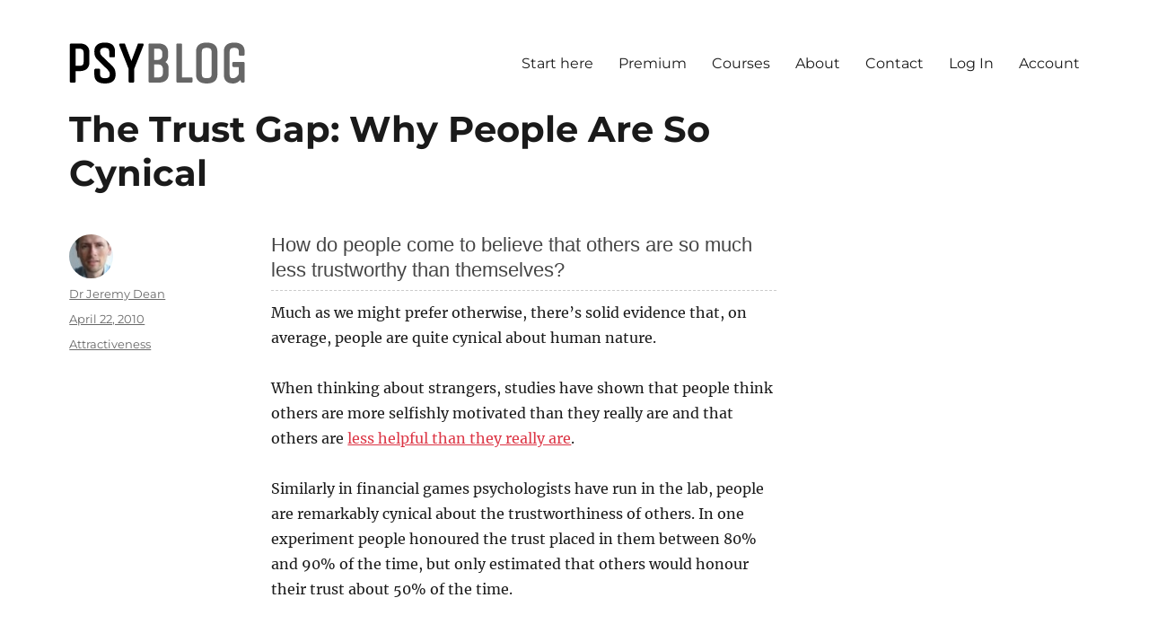

--- FILE ---
content_type: text/html; charset=UTF-8
request_url: https://www.spring.org.uk/2010/04/the-trust-gap-why-people-are-so-cynical.php
body_size: 33223
content:
<!DOCTYPE html><html lang="en-US" class="no-js"><head><meta charset="UTF-8"><link rel="preconnect" href="https://fonts.gstatic.com/" crossorigin /><meta name="viewport" content="width=device-width, initial-scale=1.0"><link rel="profile" href="https://gmpg.org/xfn/11"> <script src="[data-uri]" defer></script> <meta name='robots' content='index, follow, max-image-preview:large, max-snippet:-1, max-video-preview:-1' /><style>img:is([sizes="auto" i],[sizes^="auto," i]){contain-intrinsic-size:3000px 1500px}</style><title>The Trust Gap: Why People Are So Cynical - PsyBlog</title><link rel="canonical" href="https://www.spring.org.uk/2010/04/the-trust-gap-why-people-are-so-cynical.php" /><meta property="og:locale" content="en_US" /><meta property="og:type" content="article" /><meta property="og:title" content="The Trust Gap: Why People Are So Cynical - PsyBlog" /><meta property="og:description" content="How do people come to believe that others are so much less trustworthy than themselves?" /><meta property="og:url" content="https://www.spring.org.uk/2010/04/the-trust-gap-why-people-are-so-cynical.php" /><meta property="og:site_name" content="PsyBlog" /><meta property="article:publisher" content="https://www.facebook.com/PsyBlog" /><meta property="article:author" content="http://www.facebook.com/psyblog" /><meta property="article:published_time" content="2010-04-22T09:56:24+00:00" /><meta property="article:modified_time" content="2016-10-16T12:22:02+00:00" /><meta name="author" content="Dr Jeremy Dean" /><meta name="twitter:card" content="summary_large_image" /><meta name="twitter:creator" content="@http://twitter.com/psyblog" /><meta name="twitter:site" content="@psyblog" /> <script type="application/ld+json" class="yoast-schema-graph">{"@context":"https://schema.org","@graph":[{"@type":"Article","@id":"https://www.spring.org.uk/2010/04/the-trust-gap-why-people-are-so-cynical.php#article","isPartOf":{"@id":"https://www.spring.org.uk/2010/04/the-trust-gap-why-people-are-so-cynical.php"},"author":{"name":"Dr Jeremy Dean","@id":"https://www.spring.org.uk/#/schema/person/2089dd9cbc7d80fd51b349bc0eeac0d4"},"headline":"The Trust Gap: Why People Are So Cynical","datePublished":"2010-04-22T09:56:24+00:00","dateModified":"2016-10-16T12:22:02+00:00","mainEntityOfPage":{"@id":"https://www.spring.org.uk/2010/04/the-trust-gap-why-people-are-so-cynical.php"},"wordCount":789,"publisher":{"@id":"https://www.spring.org.uk/#organization"},"articleSection":["Attractiveness"],"inLanguage":"en-US"},{"@type":"WebPage","@id":"https://www.spring.org.uk/2010/04/the-trust-gap-why-people-are-so-cynical.php","url":"https://www.spring.org.uk/2010/04/the-trust-gap-why-people-are-so-cynical.php","name":"The Trust Gap: Why People Are So Cynical - PsyBlog","isPartOf":{"@id":"https://www.spring.org.uk/#website"},"datePublished":"2010-04-22T09:56:24+00:00","dateModified":"2016-10-16T12:22:02+00:00","breadcrumb":{"@id":"https://www.spring.org.uk/2010/04/the-trust-gap-why-people-are-so-cynical.php#breadcrumb"},"inLanguage":"en-US","potentialAction":[{"@type":"ReadAction","target":["https://www.spring.org.uk/2010/04/the-trust-gap-why-people-are-so-cynical.php"]}]},{"@type":"BreadcrumbList","@id":"https://www.spring.org.uk/2010/04/the-trust-gap-why-people-are-so-cynical.php#breadcrumb","itemListElement":[{"@type":"ListItem","position":1,"name":"Home","item":"https://www.spring.org.uk/"},{"@type":"ListItem","position":2,"name":"The Trust Gap: Why People Are So Cynical"}]},{"@type":"WebSite","@id":"https://www.spring.org.uk/#website","url":"https://www.spring.org.uk/","name":"PsyBlog","description":"","publisher":{"@id":"https://www.spring.org.uk/#organization"},"potentialAction":[{"@type":"SearchAction","target":{"@type":"EntryPoint","urlTemplate":"https://www.spring.org.uk/?s={search_term_string}"},"query-input":{"@type":"PropertyValueSpecification","valueRequired":true,"valueName":"search_term_string"}}],"inLanguage":"en-US"},{"@type":"Organization","@id":"https://www.spring.org.uk/#organization","name":"PsyBlog","url":"https://www.spring.org.uk/","logo":{"@type":"ImageObject","inLanguage":"en-US","@id":"https://www.spring.org.uk/#/schema/logo/image/","url":"https://www.spring.org.uk/images/black_logo_new.png","contentUrl":"https://www.spring.org.uk/images/black_logo_new.png","width":196,"height":46,"caption":"PsyBlog"},"image":{"@id":"https://www.spring.org.uk/#/schema/logo/image/"},"sameAs":["https://www.facebook.com/PsyBlog","https://x.com/psyblog"]},{"@type":"Person","@id":"https://www.spring.org.uk/#/schema/person/2089dd9cbc7d80fd51b349bc0eeac0d4","name":"Dr Jeremy Dean","image":{"@type":"ImageObject","inLanguage":"en-US","@id":"https://www.spring.org.uk/#/schema/person/image/","url":"https://www.spring.org.uk/wp-content/litespeed/avatar/2279c20eea4235fdaae616a700437f03.jpg?ver=1768030775","contentUrl":"https://www.spring.org.uk/wp-content/litespeed/avatar/2279c20eea4235fdaae616a700437f03.jpg?ver=1768030775","caption":"Dr Jeremy Dean"},"description":"Psychologist, Jeremy Dean, PhD is the founder and author of PsyBlog. He holds a doctorate in psychology from University College London and two other advanced degrees in psychology. He has been writing about scientific research on PsyBlog since 2004.","sameAs":["https://www.spring.org.uk/","http://www.facebook.com/psyblog","https://x.com/http://twitter.com/psyblog"]}]}</script> <link rel='dns-prefetch' href='//www.google.com' /><link rel='dns-prefetch' href='//www.googletagmanager.com' /><link rel="alternate" type="application/rss+xml" title="PsyBlog &raquo; Feed" href="https://www.spring.org.uk/feed" />
<script id="sprin-ready" src="[data-uri]" defer></script> <script src="[data-uri]" defer></script><script data-optimized="1" src="https://www.spring.org.uk/wp-content/plugins/litespeed-cache/assets/js/webfontloader.min.js" defer></script> <link data-optimized="1" rel='stylesheet' id='genesis-blocks-style-css-css' href='https://www.spring.org.uk/wp-content/litespeed/css/289743db01e7816ca1003b9625ed18d6.css?ver=de447' media='all' /><link data-optimized="1" rel='stylesheet' id='mp-theme-css' href='https://www.spring.org.uk/wp-content/litespeed/css/2c264d4baa117ac17dd36756353d0e0f.css?ver=c0291' media='all' /><link data-optimized="1" rel='stylesheet' id='wp-block-library-css' href='https://www.spring.org.uk/wp-content/litespeed/css/04f0604eaf5199da260f6cda09ada00b.css?ver=4e017' media='all' /><style id='wp-block-library-theme-inline-css'>.wp-block-audio :where(figcaption){color:#555;font-size:13px;text-align:center}.is-dark-theme .wp-block-audio :where(figcaption){color:#ffffffa6}.wp-block-audio{margin:0 0 1em}.wp-block-code{border:1px solid #ccc;border-radius:4px;font-family:Menlo,Consolas,monaco,monospace;padding:.8em 1em}.wp-block-embed :where(figcaption){color:#555;font-size:13px;text-align:center}.is-dark-theme .wp-block-embed :where(figcaption){color:#ffffffa6}.wp-block-embed{margin:0 0 1em}.blocks-gallery-caption{color:#555;font-size:13px;text-align:center}.is-dark-theme .blocks-gallery-caption{color:#ffffffa6}:root :where(.wp-block-image figcaption){color:#555;font-size:13px;text-align:center}.is-dark-theme :root :where(.wp-block-image figcaption){color:#ffffffa6}.wp-block-image{margin:0 0 1em}.wp-block-pullquote{border-bottom:4px solid;border-top:4px solid;color:currentColor;margin-bottom:1.75em}.wp-block-pullquote cite,.wp-block-pullquote footer,.wp-block-pullquote__citation{color:currentColor;font-size:.8125em;font-style:normal;text-transform:uppercase}.wp-block-quote{border-left:.25em solid;margin:0 0 1.75em;padding-left:1em}.wp-block-quote cite,.wp-block-quote footer{color:currentColor;font-size:.8125em;font-style:normal;position:relative}.wp-block-quote:where(.has-text-align-right){border-left:none;border-right:.25em solid;padding-left:0;padding-right:1em}.wp-block-quote:where(.has-text-align-center){border:none;padding-left:0}.wp-block-quote.is-large,.wp-block-quote.is-style-large,.wp-block-quote:where(.is-style-plain){border:none}.wp-block-search .wp-block-search__label{font-weight:700}.wp-block-search__button{border:1px solid #ccc;padding:.375em .625em}:where(.wp-block-group.has-background){padding:1.25em 2.375em}.wp-block-separator.has-css-opacity{opacity:.4}.wp-block-separator{border:none;border-bottom:2px solid;margin-left:auto;margin-right:auto}.wp-block-separator.has-alpha-channel-opacity{opacity:1}.wp-block-separator:not(.is-style-wide):not(.is-style-dots){width:100px}.wp-block-separator.has-background:not(.is-style-dots){border-bottom:none;height:1px}.wp-block-separator.has-background:not(.is-style-wide):not(.is-style-dots){height:2px}.wp-block-table{margin:0 0 1em}.wp-block-table td,.wp-block-table th{word-break:normal}.wp-block-table :where(figcaption){color:#555;font-size:13px;text-align:center}.is-dark-theme .wp-block-table :where(figcaption){color:#ffffffa6}.wp-block-video :where(figcaption){color:#555;font-size:13px;text-align:center}.is-dark-theme .wp-block-video :where(figcaption){color:#ffffffa6}.wp-block-video{margin:0 0 1em}:root :where(.wp-block-template-part.has-background){margin-bottom:0;margin-top:0;padding:1.25em 2.375em}</style><style id='classic-theme-styles-inline-css'>/*! This file is auto-generated */
.wp-block-button__link{color:#fff;background-color:#32373c;border-radius:9999px;box-shadow:none;text-decoration:none;padding:calc(.667em + 2px) calc(1.333em + 2px);font-size:1.125em}.wp-block-file__button{background:#32373c;color:#fff;text-decoration:none}</style><style id='global-styles-inline-css'>:root{--wp--preset--aspect-ratio--square:1;--wp--preset--aspect-ratio--4-3:4/3;--wp--preset--aspect-ratio--3-4:3/4;--wp--preset--aspect-ratio--3-2:3/2;--wp--preset--aspect-ratio--2-3:2/3;--wp--preset--aspect-ratio--16-9:16/9;--wp--preset--aspect-ratio--9-16:9/16;--wp--preset--color--black:#000000;--wp--preset--color--cyan-bluish-gray:#abb8c3;--wp--preset--color--white:#fff;--wp--preset--color--pale-pink:#f78da7;--wp--preset--color--vivid-red:#cf2e2e;--wp--preset--color--luminous-vivid-orange:#ff6900;--wp--preset--color--luminous-vivid-amber:#fcb900;--wp--preset--color--light-green-cyan:#7bdcb5;--wp--preset--color--vivid-green-cyan:#00d084;--wp--preset--color--pale-cyan-blue:#8ed1fc;--wp--preset--color--vivid-cyan-blue:#0693e3;--wp--preset--color--vivid-purple:#9b51e0;--wp--preset--color--dark-gray:#1a1a1a;--wp--preset--color--medium-gray:#686868;--wp--preset--color--light-gray:#e5e5e5;--wp--preset--color--blue-gray:#4d545c;--wp--preset--color--bright-blue:#007acc;--wp--preset--color--light-blue:#9adffd;--wp--preset--color--dark-brown:#402b30;--wp--preset--color--medium-brown:#774e24;--wp--preset--color--dark-red:#640c1f;--wp--preset--color--bright-red:#ff675f;--wp--preset--color--yellow:#ffef8e;--wp--preset--gradient--vivid-cyan-blue-to-vivid-purple:linear-gradient(135deg,rgba(6,147,227,1) 0%,rgb(155,81,224) 100%);--wp--preset--gradient--light-green-cyan-to-vivid-green-cyan:linear-gradient(135deg,rgb(122,220,180) 0%,rgb(0,208,130) 100%);--wp--preset--gradient--luminous-vivid-amber-to-luminous-vivid-orange:linear-gradient(135deg,rgba(252,185,0,1) 0%,rgba(255,105,0,1) 100%);--wp--preset--gradient--luminous-vivid-orange-to-vivid-red:linear-gradient(135deg,rgba(255,105,0,1) 0%,rgb(207,46,46) 100%);--wp--preset--gradient--very-light-gray-to-cyan-bluish-gray:linear-gradient(135deg,rgb(238,238,238) 0%,rgb(169,184,195) 100%);--wp--preset--gradient--cool-to-warm-spectrum:linear-gradient(135deg,rgb(74,234,220) 0%,rgb(151,120,209) 20%,rgb(207,42,186) 40%,rgb(238,44,130) 60%,rgb(251,105,98) 80%,rgb(254,248,76) 100%);--wp--preset--gradient--blush-light-purple:linear-gradient(135deg,rgb(255,206,236) 0%,rgb(152,150,240) 100%);--wp--preset--gradient--blush-bordeaux:linear-gradient(135deg,rgb(254,205,165) 0%,rgb(254,45,45) 50%,rgb(107,0,62) 100%);--wp--preset--gradient--luminous-dusk:linear-gradient(135deg,rgb(255,203,112) 0%,rgb(199,81,192) 50%,rgb(65,88,208) 100%);--wp--preset--gradient--pale-ocean:linear-gradient(135deg,rgb(255,245,203) 0%,rgb(182,227,212) 50%,rgb(51,167,181) 100%);--wp--preset--gradient--electric-grass:linear-gradient(135deg,rgb(202,248,128) 0%,rgb(113,206,126) 100%);--wp--preset--gradient--midnight:linear-gradient(135deg,rgb(2,3,129) 0%,rgb(40,116,252) 100%);--wp--preset--font-size--small:13px;--wp--preset--font-size--medium:20px;--wp--preset--font-size--large:36px;--wp--preset--font-size--x-large:42px;--wp--preset--spacing--20:0.44rem;--wp--preset--spacing--30:0.67rem;--wp--preset--spacing--40:1rem;--wp--preset--spacing--50:1.5rem;--wp--preset--spacing--60:2.25rem;--wp--preset--spacing--70:3.38rem;--wp--preset--spacing--80:5.06rem;--wp--preset--shadow--natural:6px 6px 9px rgba(0, 0, 0, 0.2);--wp--preset--shadow--deep:12px 12px 50px rgba(0, 0, 0, 0.4);--wp--preset--shadow--sharp:6px 6px 0px rgba(0, 0, 0, 0.2);--wp--preset--shadow--outlined:6px 6px 0px -3px rgba(255, 255, 255, 1), 6px 6px rgba(0, 0, 0, 1);--wp--preset--shadow--crisp:6px 6px 0px rgba(0, 0, 0, 1)}:where(.is-layout-flex){gap:.5em}:where(.is-layout-grid){gap:.5em}body .is-layout-flex{display:flex}.is-layout-flex{flex-wrap:wrap;align-items:center}.is-layout-flex>:is(*,div){margin:0}body .is-layout-grid{display:grid}.is-layout-grid>:is(*,div){margin:0}:where(.wp-block-columns.is-layout-flex){gap:2em}:where(.wp-block-columns.is-layout-grid){gap:2em}:where(.wp-block-post-template.is-layout-flex){gap:1.25em}:where(.wp-block-post-template.is-layout-grid){gap:1.25em}.has-black-color{color:var(--wp--preset--color--black)!important}.has-cyan-bluish-gray-color{color:var(--wp--preset--color--cyan-bluish-gray)!important}.has-white-color{color:var(--wp--preset--color--white)!important}.has-pale-pink-color{color:var(--wp--preset--color--pale-pink)!important}.has-vivid-red-color{color:var(--wp--preset--color--vivid-red)!important}.has-luminous-vivid-orange-color{color:var(--wp--preset--color--luminous-vivid-orange)!important}.has-luminous-vivid-amber-color{color:var(--wp--preset--color--luminous-vivid-amber)!important}.has-light-green-cyan-color{color:var(--wp--preset--color--light-green-cyan)!important}.has-vivid-green-cyan-color{color:var(--wp--preset--color--vivid-green-cyan)!important}.has-pale-cyan-blue-color{color:var(--wp--preset--color--pale-cyan-blue)!important}.has-vivid-cyan-blue-color{color:var(--wp--preset--color--vivid-cyan-blue)!important}.has-vivid-purple-color{color:var(--wp--preset--color--vivid-purple)!important}.has-black-background-color{background-color:var(--wp--preset--color--black)!important}.has-cyan-bluish-gray-background-color{background-color:var(--wp--preset--color--cyan-bluish-gray)!important}.has-white-background-color{background-color:var(--wp--preset--color--white)!important}.has-pale-pink-background-color{background-color:var(--wp--preset--color--pale-pink)!important}.has-vivid-red-background-color{background-color:var(--wp--preset--color--vivid-red)!important}.has-luminous-vivid-orange-background-color{background-color:var(--wp--preset--color--luminous-vivid-orange)!important}.has-luminous-vivid-amber-background-color{background-color:var(--wp--preset--color--luminous-vivid-amber)!important}.has-light-green-cyan-background-color{background-color:var(--wp--preset--color--light-green-cyan)!important}.has-vivid-green-cyan-background-color{background-color:var(--wp--preset--color--vivid-green-cyan)!important}.has-pale-cyan-blue-background-color{background-color:var(--wp--preset--color--pale-cyan-blue)!important}.has-vivid-cyan-blue-background-color{background-color:var(--wp--preset--color--vivid-cyan-blue)!important}.has-vivid-purple-background-color{background-color:var(--wp--preset--color--vivid-purple)!important}.has-black-border-color{border-color:var(--wp--preset--color--black)!important}.has-cyan-bluish-gray-border-color{border-color:var(--wp--preset--color--cyan-bluish-gray)!important}.has-white-border-color{border-color:var(--wp--preset--color--white)!important}.has-pale-pink-border-color{border-color:var(--wp--preset--color--pale-pink)!important}.has-vivid-red-border-color{border-color:var(--wp--preset--color--vivid-red)!important}.has-luminous-vivid-orange-border-color{border-color:var(--wp--preset--color--luminous-vivid-orange)!important}.has-luminous-vivid-amber-border-color{border-color:var(--wp--preset--color--luminous-vivid-amber)!important}.has-light-green-cyan-border-color{border-color:var(--wp--preset--color--light-green-cyan)!important}.has-vivid-green-cyan-border-color{border-color:var(--wp--preset--color--vivid-green-cyan)!important}.has-pale-cyan-blue-border-color{border-color:var(--wp--preset--color--pale-cyan-blue)!important}.has-vivid-cyan-blue-border-color{border-color:var(--wp--preset--color--vivid-cyan-blue)!important}.has-vivid-purple-border-color{border-color:var(--wp--preset--color--vivid-purple)!important}.has-vivid-cyan-blue-to-vivid-purple-gradient-background{background:var(--wp--preset--gradient--vivid-cyan-blue-to-vivid-purple)!important}.has-light-green-cyan-to-vivid-green-cyan-gradient-background{background:var(--wp--preset--gradient--light-green-cyan-to-vivid-green-cyan)!important}.has-luminous-vivid-amber-to-luminous-vivid-orange-gradient-background{background:var(--wp--preset--gradient--luminous-vivid-amber-to-luminous-vivid-orange)!important}.has-luminous-vivid-orange-to-vivid-red-gradient-background{background:var(--wp--preset--gradient--luminous-vivid-orange-to-vivid-red)!important}.has-very-light-gray-to-cyan-bluish-gray-gradient-background{background:var(--wp--preset--gradient--very-light-gray-to-cyan-bluish-gray)!important}.has-cool-to-warm-spectrum-gradient-background{background:var(--wp--preset--gradient--cool-to-warm-spectrum)!important}.has-blush-light-purple-gradient-background{background:var(--wp--preset--gradient--blush-light-purple)!important}.has-blush-bordeaux-gradient-background{background:var(--wp--preset--gradient--blush-bordeaux)!important}.has-luminous-dusk-gradient-background{background:var(--wp--preset--gradient--luminous-dusk)!important}.has-pale-ocean-gradient-background{background:var(--wp--preset--gradient--pale-ocean)!important}.has-electric-grass-gradient-background{background:var(--wp--preset--gradient--electric-grass)!important}.has-midnight-gradient-background{background:var(--wp--preset--gradient--midnight)!important}.has-small-font-size{font-size:var(--wp--preset--font-size--small)!important}.has-medium-font-size{font-size:var(--wp--preset--font-size--medium)!important}.has-large-font-size{font-size:var(--wp--preset--font-size--large)!important}.has-x-large-font-size{font-size:var(--wp--preset--font-size--x-large)!important}:where(.wp-block-post-template.is-layout-flex){gap:1.25em}:where(.wp-block-post-template.is-layout-grid){gap:1.25em}:where(.wp-block-columns.is-layout-flex){gap:2em}:where(.wp-block-columns.is-layout-grid){gap:2em}:root :where(.wp-block-pullquote){font-size:1.5em;line-height:1.6}</style><link data-optimized="1" rel='stylesheet' id='mailerlite_forms.css-css' href='https://www.spring.org.uk/wp-content/litespeed/css/1e3ef6d00b3bc7c89a76fd1facbb288f.css?ver=9a2f2' media='all' /><link data-optimized="1" rel='stylesheet' id='crp-style-text-only-css' href='https://www.spring.org.uk/wp-content/litespeed/css/f7796e238765a66eafd6c78af291275e.css?ver=c5a78' media='all' /><link data-optimized="1" rel='stylesheet' id='twentysixteen-fonts-css' href='https://www.spring.org.uk/wp-content/litespeed/css/7326d761e1c7a45392290f35dedb230c.css?ver=621c4' media='all' /><link data-optimized="1" rel='stylesheet' id='genericons-css' href='https://www.spring.org.uk/wp-content/litespeed/css/714574e16130658e2be7aa09f322a411.css?ver=73ccb' media='all' /><link data-optimized="1" rel='stylesheet' id='twentysixteen-style-css' href='https://www.spring.org.uk/wp-content/litespeed/css/28a60d6b6c8d3f45009d72651a95f373.css?ver=5de7d' media='all' /><style id='twentysixteen-style-inline-css'>.menu-toggle:hover,.menu-toggle:focus,a,.main-navigation a:hover,.main-navigation a:focus,.dropdown-toggle:hover,.dropdown-toggle:focus,.social-navigation a:hover:before,.social-navigation a:focus:before,.post-navigation a:hover .post-title,.post-navigation a:focus .post-title,.tagcloud a:hover,.tagcloud a:focus,.site-branding .site-title a:hover,.site-branding .site-title a:focus,.entry-title a:hover,.entry-title a:focus,.entry-footer a:hover,.entry-footer a:focus,.comment-metadata a:hover,.comment-metadata a:focus,.pingback .comment-edit-link:hover,.pingback .comment-edit-link:focus,.comment-reply-link,.comment-reply-link:hover,.comment-reply-link:focus,.required,.site-info a:hover,.site-info a:focus{color:#dc3545}mark,ins,button:hover,button:focus,input[type="button"]:hover,input[type="button"]:focus,input[type="reset"]:hover,input[type="reset"]:focus,input[type="submit"]:hover,input[type="submit"]:focus,.pagination .prev:hover,.pagination .prev:focus,.pagination .next:hover,.pagination .next:focus,.widget_calendar tbody a,.page-links a:hover,.page-links a:focus{background-color:#dc3545}input[type="date"]:focus,input[type="time"]:focus,input[type="datetime-local"]:focus,input[type="week"]:focus,input[type="month"]:focus,input[type="text"]:focus,input[type="email"]:focus,input[type="url"]:focus,input[type="password"]:focus,input[type="search"]:focus,input[type="tel"]:focus,input[type="number"]:focus,textarea:focus,.tagcloud a:hover,.tagcloud a:focus,.menu-toggle:hover,.menu-toggle:focus{border-color:#dc3545}@media screen and (min-width:56.875em){.main-navigation li:hover>a,.main-navigation li.focus>a{color:#dc3545}}</style><link data-optimized="1" rel='stylesheet' id='twentysixteen-block-style-css' href='https://www.spring.org.uk/wp-content/litespeed/css/783578bbdb8b7e85577c23ebbb64a12f.css?ver=9bd83' media='all' />
<!--[if lt IE 10]><link rel='stylesheet' id='twentysixteen-ie-css' href='https://www.spring.org.uk/wp-content/themes/twentysixteen/css/ie.css?ver=20170530' media='all' />
<![endif]-->
<!--[if lt IE 9]><link rel='stylesheet' id='twentysixteen-ie8-css' href='https://www.spring.org.uk/wp-content/themes/twentysixteen/css/ie8.css?ver=20170530' media='all' />
<![endif]-->
<!--[if lt IE 8]><link rel='stylesheet' id='twentysixteen-ie7-css' href='https://www.spring.org.uk/wp-content/themes/twentysixteen/css/ie7.css?ver=20170530' media='all' />
<![endif]--><style id='kadence-blocks-global-variables-inline-css'>:root{--global-kb-font-size-sm:clamp(0.8rem, 0.73rem + 0.217vw, 0.9rem);--global-kb-font-size-md:clamp(1.1rem, 0.995rem + 0.326vw, 1.25rem);--global-kb-font-size-lg:clamp(1.75rem, 1.576rem + 0.543vw, 2rem);--global-kb-font-size-xl:clamp(2.25rem, 1.728rem + 1.63vw, 3rem);--global-kb-font-size-xxl:clamp(2.5rem, 1.456rem + 3.26vw, 4rem);--global-kb-font-size-xxxl:clamp(2.75rem, 0.489rem + 7.065vw, 6rem)}:root{--global-palette1:#3182CE;--global-palette2:#2B6CB0;--global-palette3:#1A202C;--global-palette4:#2D3748;--global-palette5:#4A5568;--global-palette6:#718096;--global-palette7:#EDF2F7;--global-palette8:#F7FAFC;--global-palette9:#ffffff}</style> <script src="https://www.spring.org.uk/wp-includes/js/jquery/jquery.min.js?ver=3.7.1" id="jquery-core-js"></script> <script data-optimized="1" src="https://www.spring.org.uk/wp-content/litespeed/js/ce8dc8feeea66332c03c87eccf63c17b.js?ver=f62ba" id="jquery-migrate-js" defer data-deferred="1"></script> <script id="advanced-ads-advanced-js-js-extra" src="[data-uri]" defer></script> <script data-optimized="1" src="https://www.spring.org.uk/wp-content/litespeed/js/ec798d78d24c921d2ce2012f428ca95a.js?ver=4bf46" id="advanced-ads-advanced-js-js" defer data-deferred="1"></script> <script id="advanced_ads_pro/visitor_conditions-js-extra" src="[data-uri]" defer></script> <script data-optimized="1" src="https://www.spring.org.uk/wp-content/litespeed/js/1b424d69bd0f431cf46941dcd5f1d330.js?ver=cd541" id="advanced_ads_pro/visitor_conditions-js" defer data-deferred="1"></script> <!--[if lt IE 9]> <script src="https://www.spring.org.uk/wp-content/themes/twentysixteen/js/html5.js?ver=3.7.3" id="twentysixteen-html5-js"></script> <![endif]--> <script id="twentysixteen-script-js-extra" src="[data-uri]" defer></script> <script data-optimized="1" src="https://www.spring.org.uk/wp-content/litespeed/js/682aa05b9e48f9f9b54eabb2e3bc9a70.js?ver=80d15" id="twentysixteen-script-js" defer data-wp-strategy="defer"></script> 
 <script src="https://www.googletagmanager.com/gtag/js?id=GT-5NG6MCP" id="google_gtagjs-js" defer data-deferred="1"></script> <script id="google_gtagjs-js-after" src="[data-uri]" defer></script> <link rel="https://api.w.org/" href="https://www.spring.org.uk/wp-json/" /><link rel="alternate" title="JSON" type="application/json" href="https://www.spring.org.uk/wp-json/wp/v2/posts/9211" /><link rel="EditURI" type="application/rsd+xml" title="RSD" href="https://www.spring.org.uk/xmlrpc.php?rsd" /><meta name="generator" content="WordPress 6.8.3" /><link rel='shortlink' href='https://www.spring.org.uk/?p=9211' /><link rel="alternate" title="oEmbed (JSON)" type="application/json+oembed" href="https://www.spring.org.uk/wp-json/oembed/1.0/embed?url=https%3A%2F%2Fwww.spring.org.uk%2F2010%2F04%2Fthe-trust-gap-why-people-are-so-cynical.php" /><link rel="alternate" title="oEmbed (XML)" type="text/xml+oembed" href="https://www.spring.org.uk/wp-json/oembed/1.0/embed?url=https%3A%2F%2Fwww.spring.org.uk%2F2010%2F04%2Fthe-trust-gap-why-people-are-so-cynical.php&#038;format=xml" /><meta name="generator" content="Site Kit by Google 1.168.0" /><style type="text/css">.mpcs-classroom .nav-back i,.mpcs-classroom .navbar-section a.btn,.mpcs-classroom .navbar-section button,.mpcs-classroom div#mpcs-lesson-navigation button,.mpcs-classroom div#mpcs-quiz-navigation a,.mpcs-classroom #mpcs-classroom-next-lesson-link,.mpcs-classroom #next_lesson_link{color:#0a0a0a!important}.mpcs-classroom .navbar-section .dropdown .menu a{color:#333}.mpcs-classroom .mpcs-progress-ring{background-color:#4e9edb!important}.mpcs-classroom .mpcs-course-filter .dropdown .btn span,.mpcs-classroom .mpcs-course-filter .dropdown .btn i,.mpcs-classroom .mpcs-course-filter .input-group .input-group-btn,.mpcs-classroom .mpcs-course-filter .input-group .mpcs-search,.mpcs-classroom .mpcs-course-filter .input-group input[type=text],.mpcs-classroom .mpcs-course-filter .dropdown a,.mpcs-classroom .pagination,.mpcs-classroom .pagination i,.mpcs-classroom .pagination a{color:#2c3637!important;border-color:#2c3637!important}#mpcs-navbar,#mpcs-navbar button#mpcs-classroom-previous-lesson-link,#mpcs-navbar button#mpcs-classroom-previous-lesson-link:hover,.mpcs-classroom div#mpcs-lesson-navigation button#previous_lesson_link,.mpcs-classroom div#mpcs-lesson-navigation button#previous_lesson_link:hover,.mpcs-classroom a#mpcs-classroom-previous-lesson-link,.mpcs-classroom a#mpcs-classroom-previous-lesson-link:hover,.mpcs-classroom a#previous_lesson_link,.mpcs-classroom a#previous_lesson_link:hover,.mpcs-classroom #mpcs-navbar #mpcs-lesson-navigation>a#mpcs-classroom-previous-lesson-link,.mpcs-classroom #mpcs-navbar #mpcs-lesson-navigation>a#mpcs-classroom-previous-lesson-link:hover,.mpcs-classroom #mpcs-lesson-navigation a#previous_lesson_link,.mpcs-classroom #mpcs-lesson-navigation a#previous_lesson_link:hover,.mpcs-classroom div#mpcs-lesson-navigation a#previous_lesson_link,.mpcs-classroom div#mpcs-lesson-navigation a#previous_lesson_link:hover{background:#e8e8e8}.course-progress .user-progress,.btn-green,#mpcs-navbar button:not(#mpcs-classroom-previous-lesson-link),.mpcs-classroom div#mpcs-lesson-navigation button:not(#previous_lesson_link),.mpcs-classroom #mpcs-quiz-navigation button:focus,.mpcs-classroom #mpcs-quiz-navigation button:hover,.mpcs-classroom #mpcs-quiz-navigation a,.mpcs-classroom div#mpcs-lesson-navigation a:not(#previous_lesson_link),.mpcs-classroom #mpcs-navbar #mpcs-lesson-navigation>a:not(#mpcs-classroom-previous-lesson-link){background:rgb(78 158 219 / .9)}.btn-green:hover,#mpcs-navbar button:not(#mpcs-classroom-previous-lesson-link):focus,#mpcs-navbar button:not(#mpcs-classroom-previous-lesson-link):hover,.mpcs-classroom div#mpcs-lesson-navigation button:not(#previous_lesson_link):focus,.mpcs-classroom div#mpcs-lesson-navigation button:not(#previous_lesson_link):hover,.mpcs-classroom #mpcs-quiz-navigation button,.mpcs-classroom div#mpcs-lesson-navigation a:not(#previous_lesson_link):hover,.mpcs-classroom #mpcs-navbar #mpcs-lesson-navigation>a:not(#mpcs-classroom-previous-lesson-link):hover{background:#4e9edb}.btn-green{border:#4e9edb}.course-progress .progress-text,.mpcs-lesson i.mpcs-circle-regular{color:#3e7eaf}#mpcs-main #bookmark,.mpcs-lesson.current{background:rgb(78 158 219 / .3)}.mpcs-instructor .tile-subtitle{color:rgb(78 158 219)}.mpcs-classroom .mpcs-quiz-question-feedback{border-top-color:rgb(78 158 219);border-bottom-color:rgb(78 158 219)}</style> <script data-cfasync='false'  src='//monu.delivery/site/8/c/690c95-797c-4f4a-8907-73419f65b1c4.js' type='text/javascript'></script> <meta name="google-adsense-platform-account" content="ca-host-pub-2644536267352236"><meta name="google-adsense-platform-domain" content="sitekit.withgoogle.com">
 <script type="text/javascript" src="[data-uri]" defer></script> <style type="text/css" id="twentysixteen-header-css">.site-branding{margin:0 auto 0 0}.site-branding .site-title,.site-description{clip-path:inset(50%);position:absolute}</style><style id="custom-background-css">body.custom-background{background-color:#fff}</style><style>ins.adsbygoogle{background-color:#fff0;padding:0}</style><style id="wp-custom-css">.author-info{display:none}.entry-summary{display:none}.site-header{padding-bottom:0!important;padding-top:0!important}.entry-content a{box-shadow:none}@media screen and (max-width:600px){.post-thumbnail{display:none}}.wp-block-query .wp-block-post-template li:not(:first-child){border-top:none}ul.wp-block-categories-list{list-style:none}.widget{border-top:none;margin-bottom:1em}blockquote{border-left-width:1px;line-height:1.75}.post a{text-decoration:underline}.post a:hover{text-decoration:none}.wp-block-query a{text-decoration:none}:where(.wp-block-columns){margin-bottom:0}.entry-content ul,.entry-summary ul,.comment-content ul,.entry-content ol,.entry-summary ol,.comment-content ol{margin-left:25px}.entry-content blockquote:not(.alignleft):not(.alignright),.entry-summary blockquote,.comment-content blockquote{margin-left:0}blockquote{font-size:16px}.mepr-price-menu{padding:1em 3em!important}body.category a.post-thumbnail img{display:none}body.category div.entry-content{display:none}body.category .entry-footer{display:none}body.category h2.entry-title{font-size:1.5em}body.category .post{margin-bottom:.5em}body.tag a.post-thumbnail img{display:none}body.tag div.entry-content{display:none}body.tag .entry-footer{display:none}body.tag h2.entry-title{font-size:1.5em}body.tag .post{margin-bottom:.5em}.site-info{display:none}.wp-block-group{padding-right:0!important;padding-left:0!important;padding-top:0!important}.wp-block-post-title{margin-top:0.5em!important}.page-header{border-top:1px solid lightgray}.search-results .post-thumbnail{display:none}.search-results .entry-title{font-size:1.5em}.search-results .entry-content{display:none}.search-results .entry-footer{display:none}.search-results .post{margin-bottom:.5em}#block-8{border:1px solid lightgray;padding:20px}#block-9{border:1px solid lightgray;padding:20px;font-size:medium}.post-navigation{border-top:1px solid lightgray;border-bottom:1px solid lightgray}.post-navigation div+div{border-top:1px solid lightgray;border-bottom:1px solid lightgray}.search-results .page-title{text-transform:uppercase;font-weight:300}.pagination{border-top:1px solid lightgray}.pagination .prev,.pagination .next{background-color:lightgray;align-content}@media screen and (max-width:600px){.wp-block-kadence-posts.grid-cols{row-gap:0}}body.page-id-103010 #mepr-price-box-56468{display:none}body.page-id-103010 #mepr-price-box-56450{display:none}body.page-id-103010 #mepr-price-box-68357{display:none}body.page-id-103010 #mepr-price-box-68356{display:none}body.page-id-103010 #mepr-price-box-84326{display:none}body.page-id-103010 #mepr-price-box-84327{display:none}body.page-id-105975 #mepr-price-box-103009{display:none}body.page-id-105975 #mepr-price-box-103008{display:none}body.page-id-105975 #mepr-price-box-56468{display:none}body.page-id-105975 #mepr-price-box-56450{display:none}.mepr-unauthorized-message{border:2PX solid #cc3030;padding:16px;background:#ffffed;margin-bottom:25px}#mepr_signup_form>div.mepr-payment-methods-wrapper{padding-top:20px}#mepr_signup_form>div.mp-form-submit{padding-bottom:20px}#mepr_signup_form>div.mp-form-row.mepr_bold.mepr_price{background:beige;padding:10px;margin-bottom:24px;font-weight:700}.mp_wrapper table.mepr-account-table{table-layout:auto}#mepr-account-subscriptions-table>thead{background:rgb(6 66 158 / .05);border-bottom:1px solid #cdd9ec}.mp_wrapper table.mepr-account-payments-table{table-layout:auto}#mepr-account-payments-table>thead{background:rgb(6 66 158 / .05);border-bottom:1px solid #cdd9ec}a.mepr-account-row-action{padding-top:5px}.mp_wrapper table.mepr-account-table th{padding:8px;text-transform:none;font-size:14px}.profile-menu__button-group{background:#ced4da}body.page-id-103010 .site-footer{display:none}body.page-id-103010{max-width:680px;margin:0 auto}body.page-id-103010 .site-content{padding:1em 7.6923%}body.page-id-103010 .site-branding{margin:0 auto}body.page-id-103010 .site-header-menu{display:none}body.page-id-103010 .menu-toggle{display:none}body.page-id-103010 .site-footer{display:none}body.page-id-105975{max-width:680px;margin:0 auto}body.page-id-105975 .site-content{padding:1em 7.6923%}body.page-id-105975 .site-branding{margin:0 auto}body.page-id-105975 .site-header-menu{display:none}body.page-id-105975 .menu-toggle{display:none}.mepr_price_cell{font-size:1.3rem!important}body.page-id-5333{max-width:680px;margin:0 auto}body.page-id-5333 .site-content{padding:1em 7.6923%}body.page-id-5333 .site-branding{margin:0 auto}body.page-id-5333 .site-header-menu{display:none}body.page-id-5333 .menu-toggle{display:none}body.mpcs-lesson-template-default ul,ol{margin:-1em 0 .8rem .8rem}#mepr-account-nav{background:#e8e8e8!important}.input-group{display:none}.wp-block-button .wp-block-button__link{box-shadow:none;font-family:Montserrat,"Helvetica Neue",sans-serif;font-weight:700;letter-spacing:.046875em;line-height:1;padding:.84375em 1.3125em .78125em;text-transform:uppercase;background:#1a1a1a;color:#fff;font-size:1.125em;cursor:pointer}.container.grid-xl:before{content:"Courses";font-size:xx-large}.mepr-subscriptions-wrapper:before{content:"To update your credit card, upgrade or cancel your membership, click the three dots below.";font-size:large;font-weight:700}.mepr-subscriptions-wrapper{margin-top:10px}.mepr-pro-account-table{margin-top:15px}.col-1-2{margin:auto}@media handheld,only screen and (max-width:767px){.col-1-2{margin:auto!important}}body.page-id-103010 .hide-if-no-js{display:none}body.page-id-105975 .hide-if-no-js{display:none}#mepr-price-box-84326>div{border-left:1px solid #BDBDBD}.tags-links{display:none!important}@media screen and (min-width:61.5625em){tags-links{display:none!important}}.entry-content h4{text-transform:none;letter-spacing:normal}.entry-footer:empty{margin:20px}</style></head><body data-rsssl=1 class="wp-singular post-template-default single single-post postid-9211 single-format-standard custom-background wp-custom-logo wp-embed-responsive wp-theme-twentysixteen group-blog fpt-template-twentysixteen aa-prefix-sprin-"><div id="page" class="site"><div class="site-inner">
<a class="skip-link screen-reader-text" href="#content">
Skip to content		</a><header id="masthead" class="site-header"><div class="site-header-main"><div class="site-branding">
<a href="https://www.spring.org.uk/" class="custom-logo-link" rel="home"><img data-lazyloaded="1" src="[data-uri]" width="196" height="46" data-src="https://www.spring.org.uk/images/black_logo_new.png" class="custom-logo" alt="PsyBlog" decoding="async" /><noscript><img width="196" height="46" src="https://www.spring.org.uk/images/black_logo_new.png" class="custom-logo" alt="PsyBlog" decoding="async" /></noscript></a><p class="site-title"><a href="https://www.spring.org.uk/" rel="home" >PsyBlog</a></p></div><button id="menu-toggle" class="menu-toggle">Menu</button><div id="site-header-menu" class="site-header-menu"><nav id="site-navigation" class="main-navigation" aria-label="Primary Menu"><div class="menu-wptouch-recovered-page-menu-container"><ul id="menu-wptouch-recovered-page-menu" class="primary-menu"><li id="menu-item-35034" class="menu-item menu-item-type-post_type menu-item-object-page menu-item-35034"><a href="https://www.spring.org.uk/get-the-latest-from-psyblog">Start here</a></li><li id="menu-item-108477" class="menu-item menu-item-type-post_type menu-item-object-page menu-item-108477"><a href="https://www.spring.org.uk/premium-content">Premium</a></li><li id="menu-item-104206" class="menu-item menu-item-type-custom menu-item-object-custom menu-item-104206"><a href="https://www.spring.org.uk/courses">Courses</a></li><li id="menu-item-48519" class="menu-item menu-item-type-post_type menu-item-object-page menu-item-48519"><a href="https://www.spring.org.uk/about-this-blog">About</a></li><li id="menu-item-48526" class="menu-item menu-item-type-post_type menu-item-object-page menu-item-48526"><a href="https://www.spring.org.uk/email-me">Contact</a></li><li id="menu-item-94300" class="menu-item menu-item-type-custom menu-item-object-custom menu-item-94300"><a href="https://www.spring.org.uk/login">Log In</a></li><li id="menu-item-56477" class="menu-item menu-item-type-post_type menu-item-object-page menu-item-56477"><a href="https://www.spring.org.uk/account">Account</a></li></ul></div></nav></div></div></header><div id="content" class="site-content"><div id="primary" class="content-area"><main id="main" class="site-main"><article id="post-9211" class="post-9211 post type-post status-publish format-standard hentry category-attractiveness"><header class="entry-header"><h1 class="entry-title">The Trust Gap: Why People Are So Cynical</h1></header><div class="entry-summary"><p>How do people come to believe that others are so much less trustworthy than themselves?</p></div><div class="entry-content"><div style="border-bottom: 1px dashed #CCCCCC; color: #464646; font-family: arial; font-size: 1.35em; line-height: 1.3em; margin: 0 0 10px; padding-bottom: 8px;">How do people come to believe that others are so much less trustworthy than  themselves?</div><p>Much as we might prefer otherwise, there&#8217;s solid evidence that, on average, people are quite cynical about human nature.</p><div  class="sprin-0999887e2417d04afd4465a581051395 sprin-mobile-top" id="sprin-0999887e2417d04afd4465a581051395"></div><div  class="sprin-5b4c4f25d6b4442c885ca4eef1995442 sprin-content" id="sprin-5b4c4f25d6b4442c885ca4eef1995442"></div><p><span id="more-9211"></span>When thinking about strangers, studies  have shown that people think others are more selfishly motivated than they really are and that others are <a href="https://www.spring.org.uk/2008/07/ask-for-help-people-twice-as-likely-to.php">less helpful than they really are</a>.</p><p>Similarly in financial games psychologists have run in the lab, people are remarkably cynical about the trustworthiness of others. In one experiment people honoured the trust placed in them between 80% and 90% of the time, but only estimated that others would honour their trust about 50% of the time.</p><p>Our cynicism towards strangers may develop as  early as 7 years old (<a href="http://www.ncbi.nlm.nih.gov/pubmed/15869698">Mills &amp; Keil,  2005</a>). Surprisingly people are even overly cynical about their loved  ones, assuming they will behave more selfishly than they  really do (<a href="http://dx.doi.org/10.1037/0022-3514.76.5.743">Kruger &amp;  Gilovich, 1999</a>).</p><p>What could create such a huge gap between how people behave themselves and how they think others behave?</p><h3>Trust me<strong><br />
</strong></h3><p>People often say that it&#8217;s experience that breeds this cynicism rather than a failing in human nature. This is true, but only in a special way.</p><p>Think about it like this: the first time you trust a stranger and are betrayed, it makes sense to avoid trusting other strangers in the future. The problem is that when we don&#8217;t ever trust strangers, we never find out how trustworthy people in general really are. As a result our estimation of them is governed by fear.</p><div  class="sprin-70d782a2db8fda73131d26a1d7f7ecd5 sprin-mobile-middle" id="sprin-70d782a2db8fda73131d26a1d7f7ecd5"></div><p>If this argument is correct, it is lack of experience that leads to people&#8217;s cynicism, specifically not enough positive experiences of trusting strangers. This idea is tested in a new study published in <em>Psychological Science</em>. <a href="http://pss.sagepub.com/content/early/2010/01/08/0956797609358586">Fetchenhauer and Dunning (2010)</a> set up a kind of ideal world in the lab where people were given accurate information about the trustworthiness of strangers to see if that would reduce their cynicism.</p><div  class="sprin-4d5035e3df44b7996bcb8a3c298464b6 sprin-content-middle" id="sprin-4d5035e3df44b7996bcb8a3c298464b6"></div><p>They recruited 120 participants to take part in a game of economic trust. Each person was given €7.50 and asked if they&#8217;d like to hand it to another person. If the other person made the same decision the pot would increase to €30. They were then asked to estimate whether the other person would opt to give them their half of the total winnings.</p><p>The participants watched 56 short videos of the people they were playing against. The researchers set up two experimental conditions, one to mimic what happens in the real world and one to test an ideal world scenario:</p><ol><li><strong>Real life condition</strong>: in this group participants were only told about the other person&#8217;s decision when they decided to trust them. The idea is that this condition simulates real life. You only find out if others are trustworthy when you decide to trust them. If you don&#8217;t trust someone you never find out whether or not they are trustworthy.</li><li><strong>Ideal world condition</strong>: here participants were given feedback about the trustworthiness of other people whether or not they decided to trust them. This simulates an ideal-world condition where we all know from experience just how trustworthy people are (i.e. much more trustworthy than we think!)</li></ol><h3>Breaking down cynicism</h3><p>Once again this study showed that people are remarkably cynical about strangers. Participants in this study thought that only 52% of the people they saw in the videos could be trusted to share their winnings. But the actual level of trustworthiness was a solid 80%. There&#8217;s the cynicism.</p><p>That cynicism was quickly broken down, though, by giving participants accurate feedback about others&#8217; trustworthiness. People in the ideal world condition noticed that others could be trusted (they upped their estimate to 71%) and were also more trusting themselves, handing over the money 70.1% of the time.</p><p>People in the ideal world condition could even be seen shedding their cynicism as the study went on, becoming more trusting as they noticed that others were trustworthy. This suggests people aren&#8217;t inherently cynical, it&#8217;s just that we don&#8217;t get  enough practice at trusting.</p><h3>Self-fulfilling prophecy</h3><p>Unfortunately we don&#8217;t live in the ideal world condition and have to put up with only receiving feedback when we decide to trust others. This leaves us in the position of trusting to psychology studies like this one to tell us that other people are more trustworthy than we imagine (or at least people who take part in psychology studies are!).</p><div  class="sprin-47258e8fddbb842f9a15ff0a7167abc6 sprin-mobile-up-from-bottom" id="sprin-47258e8fddbb842f9a15ff0a7167abc6"></div><p>Trusting others is also a kind of self-fulfilling prophecy, just as we find in <a href="https://www.spring.org.uk/2009/08/the-acceptance-prophesy-how-you-control-who-likes-you.php">interpersonal attraction</a>. If you try trusting others you&#8217;ll find they frequently repay that trust, leading you to be more trusting. On the other hand if you never trust anyone, except those nearest and dearest, then you&#8217;ll end up more cynical about strangers.</p><p><span style="font-size: small;">Image credit: <a id="contextLink_stream93393982@N00" href="http://www.flickr.com/photos/93393982@N00/3909431214">Scott  McLeod</a></span></p><div  class="sprin-62364c4b164f3b4cab22542ef0b3d034 sprin-1-anxiety-plan-related-course" id="sprin-62364c4b164f3b4cab22542ef0b3d034"></div><div  class="sprin-267c3c417eca9f5a3522a6efa562fe64 sprin-01-message-from-dr-jd-for-not-logged-in" id="sprin-267c3c417eca9f5a3522a6efa562fe64"></div><div  class="sprin-3b0a4c5e20565a85563f4627f274c6e5 sprin-1-spark-related-course" id="sprin-3b0a4c5e20565a85563f4627f274c6e5"></div><div  class="sprin-2f09e145bf1ace26f9f10d03dc110681 sprin-activate-related-course" id="sprin-2f09e145bf1ace26f9f10d03dc110681"></div><div  class="sprin-7f43f7c11c5904eff1a30a8b87a84f0a sprin-after-content" id="sprin-7f43f7c11c5904eff1a30a8b87a84f0a"></div><div  class="sprin-b5c2cc19ba46f2b107a92d4af42adb0a sprin-after-content-1" id="sprin-b5c2cc19ba46f2b107a92d4af42adb0a"></div><div  class="sprin-d7703e3ad369d2400efa4a567bfdf193 sprin-after-content_2" id="sprin-d7703e3ad369d2400efa4a567bfdf193"></div><div  class="sprin-f24f6ad85dbb315441e92002060836f4 sprin-google-related-mobile" id="sprin-f24f6ad85dbb315441e92002060836f4"></div><div  class="sprin-c3a72abe0a4630257816836a64b8074f sprin-google-related-posts-desktop" id="sprin-c3a72abe0a4630257816836a64b8074f"></div><div class="author-info"><div class="author-avatar">
<img data-lazyloaded="1" src="[data-uri]" alt='' data-src='https://www.spring.org.uk/wp-content/litespeed/avatar/2b8b0a67052ff211d33dcc1d7461025d.jpg?ver=1768030775' data-srcset='https://www.spring.org.uk/wp-content/litespeed/avatar/5210595613c5c6ac581b15c733107538.jpg?ver=1768030775 2x' class='avatar avatar-42 photo' height='42' width='42' decoding='async'/><noscript><img alt='' src='https://www.spring.org.uk/wp-content/litespeed/avatar/2b8b0a67052ff211d33dcc1d7461025d.jpg?ver=1768030775' srcset='https://www.spring.org.uk/wp-content/litespeed/avatar/5210595613c5c6ac581b15c733107538.jpg?ver=1768030775 2x' class='avatar avatar-42 photo' height='42' width='42' decoding='async'/></noscript></div><div class="author-description"><h2 class="author-title"><span class="author-heading">Author:</span> Dr Jeremy Dean</h2><p class="author-bio">
Psychologist, Jeremy Dean, PhD is the founder and author of PsyBlog. He holds a doctorate in psychology from University College London and two other advanced degrees in psychology. He has been writing about scientific research on PsyBlog since 2004.			<a class="author-link" href="https://www.spring.org.uk/author/psyblog" rel="author">
View all posts by Dr Jeremy Dean			</a></p></div></div></div><footer class="entry-footer">
<span class="byline"><img data-lazyloaded="1" src="[data-uri]" alt='' data-src='https://www.spring.org.uk/wp-content/litespeed/avatar/94777c7748c6fbef442edadf89a5898e.jpg?ver=1768030749' data-srcset='https://www.spring.org.uk/wp-content/litespeed/avatar/b36977c5e365fd3f2bb146cd210d7193.jpg?ver=1768030749 2x' class='avatar avatar-49 photo' height='49' width='49' decoding='async'/><noscript><img alt='' src='https://www.spring.org.uk/wp-content/litespeed/avatar/94777c7748c6fbef442edadf89a5898e.jpg?ver=1768030749' srcset='https://www.spring.org.uk/wp-content/litespeed/avatar/b36977c5e365fd3f2bb146cd210d7193.jpg?ver=1768030749 2x' class='avatar avatar-49 photo' height='49' width='49' decoding='async'/></noscript><span class="screen-reader-text">Author </span><span class="author vcard"><a class="url fn n" href="https://www.spring.org.uk/author/psyblog">Dr Jeremy Dean</a></span></span><span class="posted-on"><span class="screen-reader-text">Posted on </span><a href="https://www.spring.org.uk/2010/04/the-trust-gap-why-people-are-so-cynical.php" rel="bookmark"><time class="entry-date published" datetime="2010-04-22T10:56:24+01:00">April 22, 2010</time><time class="updated" datetime="2016-10-16T13:22:02+01:00">October 16, 2016</time></a></span><span class="cat-links"><span class="screen-reader-text">Categories </span><a href="https://www.spring.org.uk/attractiveness" rel="category tag">Attractiveness</a></span></footer></article><nav class="navigation post-navigation" aria-label="Posts"><h2 class="screen-reader-text">Post navigation</h2><div class="nav-links"><div class="nav-previous"><a href="https://www.spring.org.uk/2010/04/email-why-people-feel-lying-is-justified.php" rel="prev"><span class="meta-nav" aria-hidden="true">Previous</span> <span class="screen-reader-text">Previous post:</span> <span class="post-title">Email: Why People Feel Lying is Justified</span></a></div><div class="nav-next"><a href="https://www.spring.org.uk/2010/04/buying-green-is-about-being-seen.php" rel="next"><span class="meta-nav" aria-hidden="true">Next</span> <span class="screen-reader-text">Next post:</span> <span class="post-title">Buying Green is About Being Seen</span></a></div></div></nav></main></div><aside id="secondary" class="sidebar widget-area"><section id="block-5" class="widget widget_block"><div data-cfpa="52072" data-cfpw="52072" id="sprin-1516954370"><script async src="//pagead2.googlesyndication.com/pagead/js/adsbygoogle.js?client=ca-pub-9788616903100004" crossorigin="anonymous"></script><ins class="adsbygoogle" style="display:block;" data-ad-client="ca-pub-9788616903100004"
data-ad-slot="2798428172"
data-ad-format="auto"></ins> <script>(adsbygoogle = window.adsbygoogle || []).push({});</script> </div><script type="text/javascript" src="[data-uri]" defer></script></section><section id="block-6" class="widget widget_block widget_search"><form role="search" method="get" action="https://www.spring.org.uk/" class="wp-block-search__button-outside wp-block-search__text-button wp-block-search"    ><label class="wp-block-search__label screen-reader-text" for="wp-block-search__input-1" >Search</label><div class="wp-block-search__inside-wrapper "  style="width: 100%"><input class="wp-block-search__input" id="wp-block-search__input-1" placeholder="" value="" type="search" name="s" required /><button aria-label="Search" class="wp-block-search__button wp-element-button" type="submit" >Search</button></div></form></section><section id="block-16" class="widget widget_block"><div data-cfpa="51703" data-cfpw="51703" id="sprin-2165094979"><div id="mmt-7ae529aa-9d54-422e-87b1-4a6ef674c1b2"></div><script type="text/javascript" data-cfasync="false">$MMT = window.$MMT || {}; $MMT.cmd = $MMT.cmd || [];$MMT.cmd.push(function(){ $MMT.display.slots.push(["7ae529aa-9d54-422e-87b1-4a6ef674c1b2"]); })</script> </div><script type="text/javascript" src="[data-uri]" defer></script></section><section id="block-9" class="widget widget_block widget_categories"><ul style="line-height:2.8;" class="wp-block-categories-list wp-block-categories"><li class="cat-item cat-item-160"><a href="https://www.spring.org.uk/acceptance">Acceptance</a></li><li class="cat-item cat-item-228"><a href="https://www.spring.org.uk/addiction">Addiction</a></li><li class="cat-item cat-item-236"><a href="https://www.spring.org.uk/adhd">ADHD</a></li><li class="cat-item cat-item-157"><a href="https://www.spring.org.uk/alcohol">Alcohol</a></li><li class="cat-item cat-item-164"><a href="https://www.spring.org.uk/antidepressants">Antidepressants</a></li><li class="cat-item cat-item-114"><a href="https://www.spring.org.uk/anxiety">Anxiety</a></li><li class="cat-item cat-item-272"><a href="https://www.spring.org.uk/artificial-intelligence">Artificial intelligence</a></li><li class="cat-item cat-item-126"><a href="https://www.spring.org.uk/attention">Attention</a></li><li class="cat-item cat-item-127"><a href="https://www.spring.org.uk/attractiveness">Attractiveness</a></li><li class="cat-item cat-item-5"><a href="https://www.spring.org.uk/autism">Autism</a></li><li class="cat-item cat-item-251"><a href="https://www.spring.org.uk/bipolar-disorder">Bipolar Disorder</a></li><li class="cat-item cat-item-182"><a href="https://www.spring.org.uk/blood-pressure">Blood Pressure</a></li><li class="cat-item cat-item-138"><a href="https://www.spring.org.uk/boost-brain-power">Boost Brain Power</a></li><li class="cat-item cat-item-170"><a href="https://www.spring.org.uk/brain-health">Brain Health</a></li><li class="cat-item cat-item-166"><a href="https://www.spring.org.uk/caffeine">Caffeine</a></li><li class="cat-item cat-item-262"><a href="https://www.spring.org.uk/cancer">Cancer</a></li><li class="cat-item cat-item-117"><a href="https://www.spring.org.uk/cannabis">Cannabis</a></li><li class="cat-item cat-item-139"><a href="https://www.spring.org.uk/child-psychology">Child Psychology</a></li><li class="cat-item cat-item-183"><a href="https://www.spring.org.uk/cholesterol">Cholesterol</a></li><li class="cat-item cat-item-258"><a href="https://www.spring.org.uk/cognitive-psychology">Cognitive Psychology</a></li><li class="cat-item cat-item-276"><a href="https://www.spring.org.uk/consciousness">Consciousness</a></li><li class="cat-item cat-item-245"><a href="https://www.spring.org.uk/covid19">COVID19</a></li><li class="cat-item cat-item-128"><a href="https://www.spring.org.uk/creativity">Creativity</a></li><li class="cat-item cat-item-121"><a href="https://www.spring.org.uk/dementia">Dementia</a></li><li class="cat-item cat-item-119"><a href="https://www.spring.org.uk/depression">Depression</a></li><li class="cat-item cat-item-234"><a href="https://www.spring.org.uk/diabetes">Diabetes</a></li><li class="cat-item cat-item-248"><a href="https://www.spring.org.uk/dreams">Dreams</a></li><li class="cat-item cat-item-230"><a href="https://www.spring.org.uk/eating-disorders">Eating Disorders</a></li><li class="cat-item cat-item-154"><a href="https://www.spring.org.uk/emotion">Emotion</a></li><li class="cat-item cat-item-123"><a href="https://www.spring.org.uk/empathy">Empathy</a></li><li class="cat-item cat-item-240"><a href="https://www.spring.org.uk/exercise">Exercise</a></li><li class="cat-item cat-item-658"><a href="https://www.spring.org.uk/flow">Flow</a></li><li class="cat-item cat-item-133"><a href="https://www.spring.org.uk/gratitude">Gratitude</a></li><li class="cat-item cat-item-137"><a href="https://www.spring.org.uk/habits">Habits</a></li><li class="cat-item cat-item-120"><a href="https://www.spring.org.uk/happiness">Happiness</a></li><li class="cat-item cat-item-238"><a href="https://www.spring.org.uk/heart-disease">Heart Disease</a></li><li class="cat-item cat-item-129"><a href="https://www.spring.org.uk/intelligence">Intelligence</a></li><li class="cat-item cat-item-171"><a href="https://www.spring.org.uk/leadership">Leadership</a></li><li class="cat-item cat-item-136"><a href="https://www.spring.org.uk/learning">Learning</a></li><li class="cat-item cat-item-172"><a href="https://www.spring.org.uk/loneliness">Loneliness</a></li><li class="cat-item cat-item-122"><a href="https://www.spring.org.uk/memory">Memory</a></li><li class="cat-item cat-item-140"><a href="https://www.spring.org.uk/mental-health">Mental Health</a></li><li class="cat-item cat-item-179"><a href="https://www.spring.org.uk/migraine">Migraine</a></li><li class="cat-item cat-item-124"><a href="https://www.spring.org.uk/mindfulness">Mindfulness</a></li><li class="cat-item cat-item-165"><a href="https://www.spring.org.uk/most-popular">Most popular</a></li><li class="cat-item cat-item-134"><a href="https://www.spring.org.uk/motivation">Motivation</a></li><li class="cat-item cat-item-7"><a href="https://www.spring.org.uk/music">Music</a></li><li class="cat-item cat-item-159"><a href="https://www.spring.org.uk/narcissism">Narcissism</a></li><li class="cat-item cat-item-169"><a href="https://www.spring.org.uk/neuroscience">Neuroscience</a></li><li class="cat-item cat-item-147"><a href="https://www.spring.org.uk/nutrition">Nutrition</a></li><li class="cat-item cat-item-273"><a href="https://www.spring.org.uk/ocd">OCD</a></li><li class="cat-item cat-item-180"><a href="https://www.spring.org.uk/parkinsons">Parkinson&#039;s</a></li><li class="cat-item cat-item-130"><a href="https://www.spring.org.uk/personality">Personality</a></li><li class="cat-item cat-item-10"><a href="https://www.spring.org.uk/persuasion">Persuasion</a></li><li class="cat-item cat-item-141"><a href="https://www.spring.org.uk/psychology">Psychology</a></li><li class="cat-item cat-item-158"><a href="https://www.spring.org.uk/psychopath">Psychopathy</a></li><li class="cat-item cat-item-255"><a href="https://www.spring.org.uk/ptsd">PTSD</a></li><li class="cat-item cat-item-6"><a href="https://www.spring.org.uk/relationships">Relationships</a></li><li class="cat-item cat-item-239"><a href="https://www.spring.org.uk/schizophrenia">Schizophrenia</a></li><li class="cat-item cat-item-259"><a href="https://www.spring.org.uk/self-control">Self-control</a></li><li class="cat-item cat-item-161"><a href="https://www.spring.org.uk/self-esteem">Self-esteem</a></li><li class="cat-item cat-item-662"><a href="https://www.spring.org.uk/self-harm">Self-harm</a></li><li class="cat-item cat-item-116"><a href="https://www.spring.org.uk/sleep">Sleep</a></li><li class="cat-item cat-item-132"><a href="https://www.spring.org.uk/social-media">Social Media</a></li><li class="cat-item cat-item-227"><a href="https://www.spring.org.uk/social-psychology">Social psychology</a></li><li class="cat-item cat-item-235"><a href="https://www.spring.org.uk/stomach-bloating">Stomach bloating</a></li><li class="cat-item cat-item-173"><a href="https://www.spring.org.uk/stress">Stress</a></li><li class="cat-item cat-item-178"><a href="https://www.spring.org.uk/suicide">Suicide</a></li><li class="cat-item cat-item-125"><a href="https://www.spring.org.uk/weight-loss">Weight Loss</a></li><li class="cat-item cat-item-175"><a href="https://www.spring.org.uk/yoga">Yoga</a></li></ul></section><section id="block-17" class="widget widget_block"><div style="margin-bottom: 20px;" id="sprin-4027523805" data-cfpa="51704" data-cfpw="51704"><div id="mmt-ed8284d6-a0fe-425a-899b-8522d50bcb5c"></div><script type="text/javascript" data-cfasync="false">$MMT = window.$MMT || {}; $MMT.cmd = $MMT.cmd || [];$MMT.cmd.push(function(){ $MMT.display.slots.push(["ed8284d6-a0fe-425a-899b-8522d50bcb5c"]); })</script> </div><script type="text/javascript" src="[data-uri]" defer></script></section><section id="block-8" class="widget widget_block"><ul class="wp-block-social-links has-normal-icon-size is-content-justification-center is-layout-flex wp-container-core-social-links-is-layout-16018d1d wp-block-social-links-is-layout-flex"><li class="wp-social-link wp-social-link-facebook  wp-block-social-link"><a rel="noopener nofollow" target="_blank" href="https://www.facebook.com/PsyBlog" class="wp-block-social-link-anchor"><svg width="24" height="24" viewBox="0 0 24 24" version="1.1" xmlns="http://www.w3.org/2000/svg" aria-hidden="true" focusable="false"><path d="M12 2C6.5 2 2 6.5 2 12c0 5 3.7 9.1 8.4 9.9v-7H7.9V12h2.5V9.8c0-2.5 1.5-3.9 3.8-3.9 1.1 0 2.2.2 2.2.2v2.5h-1.3c-1.2 0-1.6.8-1.6 1.6V12h2.8l-.4 2.9h-2.3v7C18.3 21.1 22 17 22 12c0-5.5-4.5-10-10-10z"></path></svg><span class="wp-block-social-link-label screen-reader-text">Facebook</span></a></li><li class="wp-social-link wp-social-link-x  wp-block-social-link"><a rel="noopener nofollow" target="_blank" href="https://twitter.com/psyblog" class="wp-block-social-link-anchor"><svg width="24" height="24" viewBox="0 0 24 24" version="1.1" xmlns="http://www.w3.org/2000/svg" aria-hidden="true" focusable="false"><path d="M13.982 10.622 20.54 3h-1.554l-5.693 6.618L8.745 3H3.5l6.876 10.007L3.5 21h1.554l6.012-6.989L15.868 21h5.245l-7.131-10.378Zm-2.128 2.474-.697-.997-5.543-7.93H8l4.474 6.4.697.996 5.815 8.318h-2.387l-4.745-6.787Z" /></svg><span class="wp-block-social-link-label screen-reader-text">X</span></a></li><li class="wp-social-link wp-social-link-feed  wp-block-social-link"><a rel="noopener nofollow" target="_blank" href="https://www.spring.org.uk/feed" class="wp-block-social-link-anchor"><svg width="24" height="24" viewBox="0 0 24 24" version="1.1" xmlns="http://www.w3.org/2000/svg" aria-hidden="true" focusable="false"><path d="M2,8.667V12c5.515,0,10,4.485,10,10h3.333C15.333,14.637,9.363,8.667,2,8.667z M2,2v3.333 c9.19,0,16.667,7.477,16.667,16.667H22C22,10.955,13.045,2,2,2z M4.5,17C3.118,17,2,18.12,2,19.5S3.118,22,4.5,22S7,20.88,7,19.5 S5.882,17,4.5,17z"></path></svg><span class="wp-block-social-link-label screen-reader-text">RSS Feed</span></a></li><li class="wp-social-link wp-social-link-bluesky  wp-block-social-link"><a rel="noopener nofollow" target="_blank" href="https://bsky.app/profile/psyblog.bsky.social" class="wp-block-social-link-anchor"><svg width="24" height="24" viewBox="0 0 24 24" version="1.1" xmlns="http://www.w3.org/2000/svg" aria-hidden="true" focusable="false"><path d="M6.3,4.2c2.3,1.7,4.8,5.3,5.7,7.2.9-1.9,3.4-5.4,5.7-7.2,1.7-1.3,4.3-2.2,4.3.9s-.4,5.2-.6,5.9c-.7,2.6-3.3,3.2-5.6,2.8,4,.7,5.1,3,2.9,5.3-5,5.2-6.7-2.8-6.7-2.8,0,0-1.7,8-6.7,2.8-2.2-2.3-1.2-4.6,2.9-5.3-2.3.4-4.9-.3-5.6-2.8-.2-.7-.6-5.3-.6-5.9,0-3.1,2.7-2.1,4.3-.9h0Z"></path></svg><span class="wp-block-social-link-label screen-reader-text">Bluesky</span></a></li></ul></section><section id="block-18" class="widget widget_block"><div data-cfpa="51705" data-cfpw="51705" id="sprin-1080766253"><div id="mmt-994cd7b5-8148-4571-9e29-e07cd41ecc70"></div><script type="text/javascript" data-cfasync="false">$MMT = window.$MMT || {}; $MMT.cmd = $MMT.cmd || [];$MMT.cmd.push(function(){ $MMT.display.slots.push(["994cd7b5-8148-4571-9e29-e07cd41ecc70"]); })</script> </div><script type="text/javascript" src="[data-uri]" defer></script></section></aside></div><footer id="colophon" class="site-footer"><nav class="main-navigation" aria-label="Footer Primary Menu"><div class="menu-wptouch-recovered-page-menu-container"><ul id="menu-wptouch-recovered-page-menu-1" class="primary-menu"><li class="menu-item menu-item-type-post_type menu-item-object-page menu-item-35034"><a href="https://www.spring.org.uk/get-the-latest-from-psyblog">Start here</a></li><li class="menu-item menu-item-type-post_type menu-item-object-page menu-item-108477"><a href="https://www.spring.org.uk/premium-content">Premium</a></li><li class="menu-item menu-item-type-custom menu-item-object-custom menu-item-104206"><a href="https://www.spring.org.uk/courses">Courses</a></li><li class="menu-item menu-item-type-post_type menu-item-object-page menu-item-48519"><a href="https://www.spring.org.uk/about-this-blog">About</a></li><li class="menu-item menu-item-type-post_type menu-item-object-page menu-item-48526"><a href="https://www.spring.org.uk/email-me">Contact</a></li><li class="menu-item menu-item-type-custom menu-item-object-custom menu-item-94300"><a href="https://www.spring.org.uk/login">Log In</a></li><li class="menu-item menu-item-type-post_type menu-item-object-page menu-item-56477"><a href="https://www.spring.org.uk/account">Account</a></li></ul></div></nav><div class="site-info">
<span class="site-title"><a href="https://www.spring.org.uk/" rel="home">PsyBlog</a></span>
<a class="privacy-policy-link" href="https://www.spring.org.uk/privacy-policy" rel="privacy-policy">Privacy Policy</a><span role="separator" aria-hidden="true"></span>				<a href="https://wordpress.org/" class="imprint">
Proudly powered by WordPress				</a></div></footer></div></div><div
class="hustle-ui hustle-popup hustle-palette--gray_slate hustle_module_id_1 module_id_1  "
data-id="1"
data-render-id="0"
data-tracking="disabled"
data-intro="no_animation"
data-outro="no_animation"
data-overlay-close="0"
data-close-delay="false"
style="opacity: 0;"
><div class="hustle-popup-mask hustle-optin-mask" aria-hidden="true"></div><div class="hustle-popup-content"><div class="hustle-optin hustle-optin--default"><button class="hustle-button-icon hustle-button-close">
<span class="hustle-icon-close" aria-hidden="true"></span>
<span class="hustle-screen-reader">Close this module</span>
</button><div class="hustle-success" data-close-delay="false" style="display: none;"><span class="hustle-icon-check" aria-hidden="true"></span><div class="hustle-success-content"></div></div><div class="hustle-layout"><div class="hustle-layout-body"><div class="hustle-layout-content hustle-layout-position--above"><div class="hustle-image hustle-image-fit--contain" aria-hidden="true"><img data-lazyloaded="1" src="[data-uri]" data-src="https://www.spring.org.uk/images/newsletter-image.png" alt="" class="hustle-image-position--centercenter" /><noscript><img src="https://www.spring.org.uk/images/newsletter-image.png" alt="" class="hustle-image-position--centercenter" /></noscript></div><div class="hustle-content"><div class="hustle-content-wrap"><div class="hustle-group-title"><span class="hustle-title">Get free email updates</span></div><div class="hustle-group-content"><p><span style="font-size: 14pt">Join the free PsyBlog mailing list. No spam, ever.</span></p></div></div></div></div><form class="hustle-layout-form" novalidate="novalidate"><div class="hustle-form hustle-form-inline"><div class="hustle-form-fields hustle-proximity-separated"><div class="hustle-field hustle-field-required "><label for="hustle-field-email-module-1" id="hustle-field-email-module-1-label" class="hustle-screen-reader">Email</label><input id="hustle-field-email-module-1" type="email" class="hustle-input " name="email" value="" aria-labelledby="hustle-field-email-module-1-label" data-validate="1" data-required-error="Email field is required." data-validation-error="Please enter a valid email." /><span class="hustle-input-label" aria-hidden="true"><span>Enter your email address</span></span></div><button class="hustle-button hustle-button-submit " aria-live="polite" data-loading-text="Form is being submitted, please wait a bit."><span class="hustle-button-text">Join</span><span class="hustle-icon-loader hustle-loading-icon" aria-hidden="true"></span></button></div></div><input type="hidden" name="hustle_module_id" value="1"><input type="hidden" name="post_id" value="9211"><div class="hustle-error-message" style="display: none;" data-default-error="Something went wrong, please try again."></div></form></div></div></div></div></div><script type='text/javascript' src="[data-uri]" defer></script> <script src="[data-uri]" defer></script><script type="speculationrules">{"prefetch":[{"source":"document","where":{"and":[{"href_matches":"\/*"},{"not":{"href_matches":["\/wp-*.php","\/wp-admin\/*","\/images\/*","\/wp-content\/*","\/wp-content\/plugins\/*","\/wp-content\/themes\/twentysixteen\/*","\/*\\?(.+)"]}},{"not":{"selector_matches":"a[rel~=\"nofollow\"]"}},{"not":{"selector_matches":".no-prefetch, .no-prefetch a"}}]},"eagerness":"conservative"}]}</script> <script type="text/javascript" src="[data-uri]" defer></script> <style id='core-block-supports-inline-css'>.wp-container-core-social-links-is-layout-16018d1d{justify-content:center}</style><link data-optimized="1" rel='stylesheet' id='hustle_icons-css' href='https://www.spring.org.uk/wp-content/litespeed/css/bd845190c1ef6a59c6c9b9df483ed03a.css?ver=342d6' media='all' /><link data-optimized="1" rel='stylesheet' id='hustle_global-css' href='https://www.spring.org.uk/wp-content/litespeed/css/1776d117479676a22a7ee7238c74f88e.css?ver=2cce8' media='all' /><link data-optimized="1" rel='stylesheet' id='hustle_optin-css' href='https://www.spring.org.uk/wp-content/litespeed/css/e5235ea08c42515904b27953946b1935.css?ver=f3452' media='all' /><link data-optimized="1" rel='stylesheet' id='hustle_popup-css' href='https://www.spring.org.uk/wp-content/litespeed/css/f7a57ed558cec5186d3263246199bb3e.css?ver=495e0' media='all' /><link data-optimized="1" rel='stylesheet' id='hustle_inline-css' href='https://www.spring.org.uk/wp-content/litespeed/css/f44b46b3cd3caf1ba33befb4cacab5a7.css?ver=afa5d' media='all' /> <script data-optimized="1" src="https://www.spring.org.uk/wp-content/litespeed/js/6cb996fc8758a9d3f9476e5e5ede82c4.js?ver=75872" id="genesis-blocks-dismiss-js-js" defer data-deferred="1"></script> <script src="https://www.google.com/recaptcha/api.js?render=explicit&amp;hl=en_US&amp;ver=6.8.3" id="recaptcha-js" defer data-deferred="1"></script> <script data-optimized="1" src="https://www.spring.org.uk/wp-content/litespeed/js/958cd361ec9d29ed831ce4ee5872361d.js?ver=22213" id="jquery-ui-core-js" defer data-deferred="1"></script> <script data-optimized="1" src="https://www.spring.org.uk/wp-content/litespeed/js/e898e342c918b7881205e83c909515a0.js?ver=fc186" id="jquery-ui-datepicker-js" defer data-deferred="1"></script> <script id="jquery-ui-datepicker-js-after" src="[data-uri]" defer></script> <script data-optimized="1" src="https://www.spring.org.uk/wp-content/litespeed/js/5fbe32dd3eaac9fbc9e9d072c3fe6dfb.js?ver=c3893" id="hui_scripts-js" defer data-deferred="1"></script> <script data-optimized="1" src="https://www.spring.org.uk/wp-content/litespeed/js/a7dcc16372143f2f4b4a4f455993d801.js?ver=4fc72" id="underscore-js" defer data-deferred="1"></script> <script id="hustle_front-js-extra" src="[data-uri]" defer></script> <script data-optimized="1" src="https://www.spring.org.uk/wp-content/litespeed/js/1d6c6cf4b54aa33b53c674935cf79e01.js?ver=e9d1a" id="hustle_front-js" defer data-deferred="1"></script> <script data-optimized="1" src="https://www.spring.org.uk/wp-content/litespeed/js/78e99a620fb141aa8a81595c4b22df21.js?ver=6017c" id="advanced-ads-find-adblocker-js" defer data-deferred="1"></script> <script id="advanced-ads-pro-main-js-extra" src="[data-uri]" defer></script> <script data-optimized="1" src="https://www.spring.org.uk/wp-content/litespeed/js/a694be1fc83fb75ff779f7e3d9b23dfa.js?ver=9e256" id="advanced-ads-pro-main-js" defer data-deferred="1"></script> <script data-optimized="1" src="https://www.spring.org.uk/wp-content/litespeed/js/d40cf31c0c28fe2c0fd8cd60d3485c68.js?ver=9f66c" id="advanced-ads-pro/postscribe-js" defer data-deferred="1"></script> <script id="advanced-ads-pro/cache_busting-js-extra" src="[data-uri]" defer></script> <script data-optimized="1" src="https://www.spring.org.uk/wp-content/litespeed/js/4c6c6af654c9c1139f3caefa8f529cfa.js?ver=2c123" id="advanced-ads-pro/cache_busting-js" defer data-deferred="1"></script> <script src="[data-uri]" defer></script><script>window.advads_passive_placements = {"112302_1":{"elementid":[null],"ads":{"99050":{"id":99050,"title":"1 Auto ads header code","expiry_date":0,"visitors":[{"type":"loggedin","value":"1","operator":"is_not"},{"type":"role","operator":"is_not","value":"subscriber"}],"content":"<script async src=\"https:\/\/pagead2.googlesyndication.com\/pagead\/js\/adsbygoogle.js?client=ca-pub-9788616903100004\"\r\n     crossorigin=\"anonymous\"><\/script><script type=\"text\/javascript\">;new advadsCfpAd( 99050 );<\/script>","once_per_page":0,"debugmode":false,"blog_id":1,"type":"plain","position":"none","day_indexes":false,"privacy":{"ignore":false,"needs_consent":false}}},"type":"ad","id":99050,"placement_info":{"id":"112302","title":"Auto ads for post pages excluding members","content":"New placement content goes here","type":"header","slug":"auto-ads-for-post-pages-excluding-members","status":"publish","item":"ad_99050","display":[],"visitors":[]},"test_id":null,"ajax_query":{"id":112302,"method":"placement","params":{"previous_id":112302,"previous_method":"placement","post":"r0","url_parameter":"\/2010\/04\/the-trust-gap-why-people-are-so-cynical.php","placement_type":"header","title":"Auto ads for post pages excluding members","content":"New placement content goes here","type":"header","slug":"auto-ads-for-post-pages-excluding-members","status":"publish","item":"ad_99050","display":[],"visitors":[],"output":{"placement_id":112302},"cache_busting_elementid":null},"elementid":null,"server_conditions":{"c160c36ebb":{"type":"loggedin"},"7b4fd298cb":{"type":"role","value":"subscriber"}},"blog_id":1},"server_info_duration":2592000,"server_conditions":{"c160c36ebb":{"type":"loggedin"},"7b4fd298cb":{"type":"role","value":"subscriber"}}},"112304_2":{"elementid":["sprin-5b4c4f25d6b4442c885ca4eef1995442"],"ads":{"51683":{"id":51683,"title":"1 Top ad desktop","expiry_date":0,"visitors":[{"type":"mobile","value":["desktop"]},{"type":"role","operator":"is_not","value":"subscriber"},{"type":"loggedin","operator":"is_not"}],"content":"<div class=\"gas_fallback-ad_51683-\" style=\"margin-left: 15px;\" id=\"sprin-4012818069\" data-cfpa=\"51683\" data-cfpw=\"51683\"><script async src=\"\/\/pagead2.googlesyndication.com\/pagead\/js\/adsbygoogle.js?client=ca-pub-9788616903100004\" crossorigin=\"anonymous\"><\/script><ins class=\"adsbygoogle\" style=\"display:inline-block;width:336px;height:280px;\" \ndata-ad-client=\"ca-pub-9788616903100004\" \ndata-ad-slot=\"7220154578\"><\/ins> \n<script> \n(adsbygoogle = window.adsbygoogle || []).push({}); \n<\/script>\n<\/div><script type=\"text\/javascript\">;new advadsCfpAd( 51683 );<\/script>","once_per_page":0,"debugmode":false,"blog_id":1,"type":"adsense","position":"right_float","day_indexes":false,"privacy":{"ignore":false,"needs_consent":false}}},"type":"ad","id":51683,"placement_info":{"id":"112304","title":"Content","content":"New placement content goes here","type":"post_content","slug":"content","status":"publish","item":"ad_51683","display":[],"visitors":[],"ad_label":"default","placement_position":"","inline-css":"","pro_minimum_length":"150","words_between_repeats":"0","position":"after","index":1,"tag":"p","xpath":"","lazy_load":"enabled","cache-busting":"auto"},"test_id":null,"ajax_query":{"id":112304,"method":"placement","params":{"title":"Content","content":"New placement content goes here","type":"post_content","slug":"content","status":"publish","item":"ad_51683","display":[],"visitors":[],"inline-css":"","pro_minimum_length":"150","position":"after","index":1,"tag":"p","xpath":"","lazy_load":"enabled","cache-busting":"auto","previous_id":112304,"previous_method":"placement","post":"r0","url_parameter":"\/2010\/04\/the-trust-gap-why-people-are-so-cynical.php","placement_type":"post_content","output":{"class":["sprin-content"],"placement_id":112304},"cache_busting_elementid":"sprin-5b4c4f25d6b4442c885ca4eef1995442"},"elementid":"sprin-5b4c4f25d6b4442c885ca4eef1995442","server_conditions":{"7b4fd298cb":{"type":"role","value":"subscriber"},"c160c36ebb":{"type":"loggedin"}},"blog_id":1},"server_info_duration":2592000,"server_conditions":{"7b4fd298cb":{"type":"role","value":"subscriber"},"c160c36ebb":{"type":"loggedin"}},"inject_before":[""]},"112307_4":{"elementid":["sprin-0999887e2417d04afd4465a581051395"],"ads":{"51688":{"id":51688,"title":"1 Top ad mobile","expiry_date":0,"visitors":[{"type":"mobile","value":["mobile","tablet"]},{"type":"loggedin","value":"1","operator":"is_not"}],"content":"<div class=\"gas_fallback-ad_51688-\" style=\"margin-bottom: 5px;\" id=\"sprin-2292057966\" data-cfpa=\"51688\" data-cfpw=\"51688\"><script async src=\"\/\/pagead2.googlesyndication.com\/pagead\/js\/adsbygoogle.js?client=ca-pub-9788616903100004\" crossorigin=\"anonymous\"><\/script><ins class=\"adsbygoogle\" style=\"display:block;\" data-ad-client=\"ca-pub-9788616903100004\" \ndata-ad-slot=\"7540106975\" \ndata-ad-format=\"auto\"><\/ins>\n<script> \n(adsbygoogle = window.adsbygoogle || []).push({}); \n<\/script>\n<\/div><script type=\"text\/javascript\">;new advadsCfpAd( 51688 );<\/script>","once_per_page":0,"debugmode":false,"blog_id":1,"type":"adsense","position":"none","day_indexes":false,"privacy":{"ignore":false,"needs_consent":false}}},"type":"ad","id":51688,"placement_info":{"id":"112307","title":"Mobile top","content":"New placement content goes here","type":"post_content","slug":"mobile-top","status":"publish","item":"ad_51688","display":[],"visitors":[],"ad_label":"default","placement_position":"","inline-css":"","pro_minimum_length":"100","words_between_repeats":"0","position":"after","index":1,"tag":"p","xpath":"","lazy_load":"enabled","cache-busting":"auto"},"test_id":null,"ajax_query":{"id":112307,"method":"placement","params":{"title":"Mobile top","content":"New placement content goes here","type":"post_content","slug":"mobile-top","status":"publish","item":"ad_51688","display":[],"visitors":[],"inline-css":"","pro_minimum_length":"100","position":"after","index":1,"tag":"p","xpath":"","lazy_load":"enabled","cache-busting":"auto","previous_id":112307,"previous_method":"placement","post":"r0","url_parameter":"\/2010\/04\/the-trust-gap-why-people-are-so-cynical.php","placement_type":"post_content","output":{"class":["sprin-mobile-top"],"placement_id":112307},"cache_busting_elementid":"sprin-0999887e2417d04afd4465a581051395"},"elementid":"sprin-0999887e2417d04afd4465a581051395","server_conditions":{"c160c36ebb":{"type":"loggedin"}},"blog_id":1},"server_info_duration":2592000,"server_conditions":{"c160c36ebb":{"type":"loggedin"}},"inject_before":[""]},"112310_6":{"elementid":["sprin-47258e8fddbb842f9a15ff0a7167abc6"],"ads":{"52755":{"id":52755,"title":"1 Bottom ad mobile","expiry_date":0,"visitors":[{"type":"mobile","value":["mobile","tablet"]},{"type":"loggedin","operator":"is_not"},{"type":"role","operator":"is_not","value":"subscriber"}],"content":"<div class=\"gas_fallback-ad_52755-\" style=\"margin-bottom: 5px;\" id=\"sprin-1726614079\" data-cfpa=\"52755\" data-cfpw=\"52755\"><script async src=\"\/\/pagead2.googlesyndication.com\/pagead\/js\/adsbygoogle.js?client=ca-pub-9788616903100004\" crossorigin=\"anonymous\"><\/script><ins class=\"adsbygoogle\" style=\"display:block;\" data-ad-client=\"ca-pub-9788616903100004\" \ndata-ad-slot=\"4318829370\" \ndata-ad-format=\"auto\"><\/ins>\n<script> \n(adsbygoogle = window.adsbygoogle || []).push({}); \n<\/script>\n<\/div><script type=\"text\/javascript\">;new advadsCfpAd( 52755 );<\/script>","once_per_page":0,"debugmode":false,"blog_id":1,"type":"adsense","position":"none","day_indexes":false,"privacy":{"ignore":false,"needs_consent":false}}},"type":"ad","id":52755,"placement_info":{"id":"112310","title":"Mobile Up From Bottom","content":"New placement content goes here","type":"post_content","slug":"mobile-up-from-bottom","status":"publish","item":"ad_52755","display":[],"visitors":[],"ad_label":"default","placement_position":"","inline-css":"","pro_minimum_length":"0","words_between_repeats":"0","position":"after","index":3,"tag":"p","xpath":"","start_from_bottom":"1","lazy_load":"enabled","cache-busting":"auto"},"test_id":null,"ajax_query":{"id":112310,"method":"placement","params":{"title":"Mobile Up From Bottom","content":"New placement content goes here","type":"post_content","slug":"mobile-up-from-bottom","status":"publish","item":"ad_52755","display":[],"visitors":[],"inline-css":"","position":"after","index":3,"tag":"p","xpath":"","start_from_bottom":"1","lazy_load":"enabled","cache-busting":"auto","previous_id":112310,"previous_method":"placement","post":"r0","url_parameter":"\/2010\/04\/the-trust-gap-why-people-are-so-cynical.php","placement_type":"post_content","output":{"class":["sprin-mobile-up-from-bottom"],"placement_id":112310},"cache_busting_elementid":"sprin-47258e8fddbb842f9a15ff0a7167abc6"},"elementid":"sprin-47258e8fddbb842f9a15ff0a7167abc6","server_conditions":{"c160c36ebb":{"type":"loggedin"},"7b4fd298cb":{"type":"role","value":"subscriber"}},"blog_id":1},"server_info_duration":2592000,"server_conditions":{"c160c36ebb":{"type":"loggedin"},"7b4fd298cb":{"type":"role","value":"subscriber"}},"inject_before":[""]},"112312_8":{"elementid":["sprin-70d782a2db8fda73131d26a1d7f7ecd5"],"ads":{"54080":{"id":54080,"title":"1 Middle Skyscraper Mobile","expiry_date":0,"visitors":[{"type":"mobile","value":["mobile","tablet"]},{"type":"loggedin","operator":"is_not"},{"type":"role","operator":"is_not","value":"subscriber"}],"content":"<div class=\"gas_fallback-ad_54080-\" style=\"margin-bottom: 5px;\" id=\"sprin-2205704074\" data-cfpa=\"54080\" data-cfpw=\"54080\"><script async src=\"\/\/pagead2.googlesyndication.com\/pagead\/js\/adsbygoogle.js?client=ca-pub-9788616903100004\" crossorigin=\"anonymous\"><\/script><ins class=\"adsbygoogle\" style=\"display:block;\" data-ad-client=\"ca-pub-9788616903100004\" \ndata-ad-slot=\"3209012070\" \ndata-ad-format=\"auto\"><\/ins>\n<script> \n(adsbygoogle = window.adsbygoogle || []).push({}); \n<\/script>\n<\/div><script type=\"text\/javascript\">;new advadsCfpAd( 54080 );<\/script>","once_per_page":0,"debugmode":false,"blog_id":1,"type":"adsense","position":"none","day_indexes":false,"privacy":{"ignore":false,"needs_consent":false}}},"type":"ad","id":54080,"placement_info":{"id":"112312","title":"Mobile middle","content":"New placement content goes here","type":"post_content","slug":"mobile-middle","status":"publish","item":"ad_54080","display":[],"visitors":[],"ad_label":"default","placement_position":"","inline-css":"","pro_minimum_length":"220","words_between_repeats":"0","position":"after","index":7,"tag":"p","xpath":"","lazy_load":"enabled","cache-busting":"auto"},"test_id":null,"ajax_query":{"id":112312,"method":"placement","params":{"title":"Mobile middle","content":"New placement content goes here","type":"post_content","slug":"mobile-middle","status":"publish","item":"ad_54080","display":[],"visitors":[],"inline-css":"","pro_minimum_length":"220","position":"after","index":7,"tag":"p","xpath":"","lazy_load":"enabled","cache-busting":"auto","previous_id":112312,"previous_method":"placement","post":"r0","url_parameter":"\/2010\/04\/the-trust-gap-why-people-are-so-cynical.php","placement_type":"post_content","output":{"class":["sprin-mobile-middle"],"placement_id":112312},"cache_busting_elementid":"sprin-70d782a2db8fda73131d26a1d7f7ecd5"},"elementid":"sprin-70d782a2db8fda73131d26a1d7f7ecd5","server_conditions":{"c160c36ebb":{"type":"loggedin"},"7b4fd298cb":{"type":"role","value":"subscriber"}},"blog_id":1},"server_info_duration":2592000,"server_conditions":{"c160c36ebb":{"type":"loggedin"},"7b4fd298cb":{"type":"role","value":"subscriber"}},"inject_before":[""]},"112314_10":{"elementid":["sprin-4d5035e3df44b7996bcb8a3c298464b6"],"ads":{"51684":{"id":51684,"title":"1 Middle ad desktop","expiry_date":0,"visitors":[{"type":"mobile","value":["desktop"]},{"type":"loggedin","operator":"is_not"},{"type":"role","operator":"is_not","value":"subscriber"}],"content":"<div class=\"gas_fallback-ad_51684-\" id=\"sprin-2641331304\" data-cfpa=\"51684\" data-cfpw=\"51684\"><script async src=\"\/\/pagead2.googlesyndication.com\/pagead\/js\/adsbygoogle.js?client=ca-pub-9788616903100004\" crossorigin=\"anonymous\"><\/script><ins class=\"adsbygoogle\" style=\"display:block;\" data-ad-client=\"ca-pub-9788616903100004\" \ndata-ad-slot=\"2419474170\" \ndata-ad-format=\"auto\"><\/ins>\n<script> \n(adsbygoogle = window.adsbygoogle || []).push({}); \n<\/script>\n<\/div><script type=\"text\/javascript\">;new advadsCfpAd( 51684 );<\/script>","once_per_page":0,"debugmode":false,"blog_id":1,"type":"adsense","position":"center_nofloat","day_indexes":false,"privacy":{"ignore":false,"needs_consent":false}}},"type":"ad","id":51684,"placement_info":{"id":"112314","title":"Content middle","content":"New placement content goes here","type":"post_content","slug":"content-middle","status":"publish","item":"ad_51684","display":[],"visitors":[],"ad_label":"default","placement_position":"","inline-css":"","pro_minimum_length":"250","words_between_repeats":"0","position":"after","index":8,"tag":"p","xpath":"","lazy_load":"enabled","cache-busting":"auto"},"test_id":null,"ajax_query":{"id":112314,"method":"placement","params":{"title":"Content middle","content":"New placement content goes here","type":"post_content","slug":"content-middle","status":"publish","item":"ad_51684","display":[],"visitors":[],"inline-css":"","pro_minimum_length":"250","position":"after","index":8,"tag":"p","xpath":"","lazy_load":"enabled","cache-busting":"auto","previous_id":112314,"previous_method":"placement","post":"r0","url_parameter":"\/2010\/04\/the-trust-gap-why-people-are-so-cynical.php","placement_type":"post_content","output":{"class":["sprin-content-middle"],"placement_id":112314},"cache_busting_elementid":"sprin-4d5035e3df44b7996bcb8a3c298464b6"},"elementid":"sprin-4d5035e3df44b7996bcb8a3c298464b6","server_conditions":{"c160c36ebb":{"type":"loggedin"},"7b4fd298cb":{"type":"role","value":"subscriber"}},"blog_id":1},"server_info_duration":2592000,"server_conditions":{"c160c36ebb":{"type":"loggedin"},"7b4fd298cb":{"type":"role","value":"subscriber"}},"inject_before":[""]},"112321_16":{"elementid":["sprin-7f43f7c11c5904eff1a30a8b87a84f0a"],"ads":{"51685":{"id":51685,"title":"1 Bottom ad desktop","expiry_date":0,"visitors":[{"type":"mobile","value":["desktop"]},{"type":"loggedin","operator":"is_not"},{"type":"role","operator":"is_not","value":"subscriber"}],"content":"<div class=\"gas_fallback-ad_51685-\" id=\"sprin-3638549257\" data-cfpa=\"51685\" data-cfpw=\"51685\"><script async src=\"\/\/pagead2.googlesyndication.com\/pagead\/js\/adsbygoogle.js?client=ca-pub-9788616903100004\" crossorigin=\"anonymous\"><\/script><ins class=\"adsbygoogle\" style=\"display:block;\" data-ad-client=\"ca-pub-9788616903100004\" \ndata-ad-slot=\"1640855376\" \ndata-ad-format=\"auto\"><\/ins>\n<script> \n(adsbygoogle = window.adsbygoogle || []).push({}); \n<\/script>\n<\/div><script type=\"text\/javascript\">;new advadsCfpAd( 51685 );<\/script>","once_per_page":0,"debugmode":false,"blog_id":1,"type":"adsense","position":"center_nofloat","day_indexes":false,"privacy":{"ignore":false,"needs_consent":false}}},"type":"ad","id":51685,"placement_info":{"id":"112321","title":"After Content","content":"New placement content goes here","type":"post_bottom","slug":"after-content","status":"publish","item":"ad_51685","display":[],"visitors":[],"ad_label":"default","placement_position":"","inline-css":"","pro_minimum_length":"130","words_between_repeats":"0","lazy_load":"enabled","cache-busting":"auto"},"test_id":null,"ajax_query":{"id":112321,"method":"placement","params":{"title":"After Content","content":"New placement content goes here","type":"post_bottom","slug":"after-content","status":"publish","item":"ad_51685","display":[],"visitors":[],"inline-css":"","pro_minimum_length":"130","lazy_load":"enabled","cache-busting":"auto","previous_id":112321,"previous_method":"placement","post":"r0","url_parameter":"\/2010\/04\/the-trust-gap-why-people-are-so-cynical.php","placement_type":"post_bottom","output":{"class":["sprin-after-content"],"placement_id":112321},"cache_busting_elementid":"sprin-7f43f7c11c5904eff1a30a8b87a84f0a"},"elementid":"sprin-7f43f7c11c5904eff1a30a8b87a84f0a","server_conditions":{"c160c36ebb":{"type":"loggedin"},"7b4fd298cb":{"type":"role","value":"subscriber"}},"blog_id":1},"server_info_duration":2592000,"server_conditions":{"c160c36ebb":{"type":"loggedin"},"7b4fd298cb":{"type":"role","value":"subscriber"}},"inject_before":[""]},"112324_20":{"elementid":["sprin-f24f6ad85dbb315441e92002060836f4"],"ads":{"51744":{"id":51744,"title":"1 Google related mobile","expiry_date":0,"visitors":[{"type":"mobile","value":["mobile","tablet"]},{"type":"loggedin","operator":"is_not"},{"type":"role","operator":"is_not","value":"subscriber"}],"content":"<div class=\"gas_fallback-ad_51744-\" id=\"sprin-957487561\" data-cfpa=\"51744\" data-cfpw=\"51744\"><script async src=\"\/\/pagead2.googlesyndication.com\/pagead\/js\/adsbygoogle.js?client=ca-pub-9788616903100004\" crossorigin=\"anonymous\"><\/script><ins class=\"adsbygoogle\" style=\"display:block;\" data-ad-client=\"ca-pub-9788616903100004\" \ndata-ad-slot=\"5394128973\" \ndata-ad-format=\"autorelaxed\"><\/ins>\n<script> \n(adsbygoogle = window.adsbygoogle || []).push({}); \n<\/script>\n<\/div><script type=\"text\/javascript\">;new advadsCfpAd( 51744 );<\/script>","once_per_page":0,"debugmode":false,"blog_id":1,"type":"adsense","position":"none","day_indexes":false,"privacy":{"ignore":false,"needs_consent":false}}},"type":"ad","id":51744,"placement_info":{"id":"112324","title":"Google related mobile","content":"New placement content goes here","type":"post_bottom","slug":"google-related-mobile","status":"publish","item":"ad_51744","display":[],"visitors":[],"ad_label":"default","placement_position":"","inline-css":"","pro_minimum_length":"0","words_between_repeats":"0","lazy_load":"enabled","cache-busting":"auto"},"test_id":null,"ajax_query":{"id":112324,"method":"placement","params":{"title":"Google related mobile","content":"New placement content goes here","type":"post_bottom","slug":"google-related-mobile","status":"publish","item":"ad_51744","display":[],"visitors":[],"inline-css":"","lazy_load":"enabled","cache-busting":"auto","previous_id":112324,"previous_method":"placement","post":"r0","url_parameter":"\/2010\/04\/the-trust-gap-why-people-are-so-cynical.php","placement_type":"post_bottom","output":{"class":["sprin-google-related-mobile"],"placement_id":112324},"cache_busting_elementid":"sprin-f24f6ad85dbb315441e92002060836f4"},"elementid":"sprin-f24f6ad85dbb315441e92002060836f4","server_conditions":{"c160c36ebb":{"type":"loggedin"},"7b4fd298cb":{"type":"role","value":"subscriber"}},"blog_id":1},"server_info_duration":2592000,"server_conditions":{"c160c36ebb":{"type":"loggedin"},"7b4fd298cb":{"type":"role","value":"subscriber"}},"inject_before":[""]},"112325_22":{"elementid":["sprin-c3a72abe0a4630257816836a64b8074f"],"ads":{"51743":{"id":51743,"title":"1 Google related desktop","expiry_date":0,"visitors":[{"type":"mobile","value":["desktop"]},{"type":"loggedin","operator":"is_not"},{"type":"role","operator":"is_not","value":"subscriber"}],"content":"<div class=\"gas_fallback-ad_51743-\" style=\"margin-top: 34px;\" id=\"sprin-2228926467\" data-cfpa=\"51743\" data-cfpw=\"51743\"><script async src=\"\/\/pagead2.googlesyndication.com\/pagead\/js\/adsbygoogle.js?client=ca-pub-9788616903100004\" crossorigin=\"anonymous\"><\/script><ins class=\"adsbygoogle\" style=\"display:inline-block;width:380px;height:1200px;\" \ndata-ad-client=\"ca-pub-9788616903100004\" \ndata-ad-slot=\"5944975777\"><\/ins> \n<script> \n(adsbygoogle = window.adsbygoogle || []).push({}); \n<\/script>\n<\/div><script type=\"text\/javascript\">;new advadsCfpAd( 51743 );<\/script>","once_per_page":0,"debugmode":false,"blog_id":1,"type":"adsense","position":"none","day_indexes":false,"privacy":{"ignore":false,"needs_consent":false}}},"type":"ad","id":51743,"placement_info":{"id":"112325","title":"Google related posts desktop","content":"New placement content goes here","type":"post_bottom","slug":"google-related-posts-desktop","status":"publish","item":"ad_51743","display":[],"visitors":[],"ad_label":"default","placement_position":"","inline-css":"","pro_minimum_length":"0","words_between_repeats":"0","lazy_load":"enabled","cache-busting":"auto"},"test_id":null,"ajax_query":{"id":112325,"method":"placement","params":{"title":"Google related posts desktop","content":"New placement content goes here","type":"post_bottom","slug":"google-related-posts-desktop","status":"publish","item":"ad_51743","display":[],"visitors":[],"inline-css":"","lazy_load":"enabled","cache-busting":"auto","previous_id":112325,"previous_method":"placement","post":"r0","url_parameter":"\/2010\/04\/the-trust-gap-why-people-are-so-cynical.php","placement_type":"post_bottom","output":{"class":["sprin-google-related-posts-desktop"],"placement_id":112325},"cache_busting_elementid":"sprin-c3a72abe0a4630257816836a64b8074f"},"elementid":"sprin-c3a72abe0a4630257816836a64b8074f","server_conditions":{"c160c36ebb":{"type":"loggedin"},"7b4fd298cb":{"type":"role","value":"subscriber"}},"blog_id":1},"server_info_duration":2592000,"server_conditions":{"c160c36ebb":{"type":"loggedin"},"7b4fd298cb":{"type":"role","value":"subscriber"}},"inject_before":[""]}};
window.advads_ajax_queries = [{"id":112316,"method":"placement","params":{"title":"1 Anxiety plan \u2013 related course","content":"New placement content goes here","type":"post_bottom","slug":"1-anxiety-plan-related-course","status":"publish","item":"ad_105768","display":[],"visitors":[],"previous_id":112316,"previous_method":"placement","post":"r0","url_parameter":"\/2010\/04\/the-trust-gap-why-people-are-so-cynical.php","placement_type":"post_bottom","output":{"class":["sprin-1-anxiety-plan-related-course"],"placement_id":112316}},"elementid":"sprin-62364c4b164f3b4cab22542ef0b3d034","blog_id":1},{"id":112317,"method":"placement","params":{"title":"01 Message from Dr JD for not logged in","content":"New placement content goes here","type":"post_bottom","slug":"01-message-from-dr-jd-for-not-logged-in","status":"publish","item":"ad_98300","display":[],"visitors":[],"inline-css":"","cache-busting":"auto","previous_id":112317,"previous_method":"placement","post":"r0","url_parameter":"\/2010\/04\/the-trust-gap-why-people-are-so-cynical.php","placement_type":"post_bottom","output":{"class":["sprin-01-message-from-dr-jd-for-not-logged-in"],"placement_id":112317}},"elementid":"sprin-267c3c417eca9f5a3522a6efa562fe64","blog_id":1},{"id":112318,"method":"placement","params":{"title":"1 Spark - related course","content":"New placement content goes here","type":"post_bottom","slug":"1-spark-related-course","status":"publish","item":"ad_104999","display":[],"visitors":[],"previous_id":112318,"previous_method":"placement","post":"r0","url_parameter":"\/2010\/04\/the-trust-gap-why-people-are-so-cynical.php","placement_type":"post_bottom","output":{"class":["sprin-1-spark-related-course"],"placement_id":112318}},"elementid":"sprin-3b0a4c5e20565a85563f4627f274c6e5","blog_id":1},{"id":112320,"method":"placement","params":{"title":"Activate - related course","content":"New placement content goes here","type":"post_bottom","slug":"activate-related-course","status":"publish","item":"ad_104998","display":[],"visitors":[],"inline-css":"","cache-busting":"auto","previous_id":112320,"previous_method":"placement","post":"r0","url_parameter":"\/2010\/04\/the-trust-gap-why-people-are-so-cynical.php","placement_type":"post_bottom","output":{"class":["sprin-activate-related-course"],"placement_id":112320}},"elementid":"sprin-2f09e145bf1ace26f9f10d03dc110681","blog_id":1},{"id":112322,"method":"placement","params":{"title":"After Content 1","content":"New placement content goes here","type":"post_bottom","slug":"after-content-1","status":"publish","item":"ad_53084","display":[],"visitors":[],"inline-css":"","cache-busting":"auto","previous_id":112322,"previous_method":"placement","post":"r0","url_parameter":"\/2010\/04\/the-trust-gap-why-people-are-so-cynical.php","placement_type":"post_bottom","output":{"class":["sprin-after-content-1"],"placement_id":112322}},"elementid":"sprin-b5c2cc19ba46f2b107a92d4af42adb0a","blog_id":1},{"id":112323,"method":"placement","params":{"title":"After Content 2","content":"New placement content goes here","type":"post_bottom","slug":"after-content_2","status":"publish","item":"ad_64526","display":[],"visitors":[],"inline-css":"","cache-busting":"auto","previous_id":112323,"previous_method":"placement","post":"r0","url_parameter":"\/2010\/04\/the-trust-gap-why-people-are-so-cynical.php","placement_type":"post_bottom","output":{"class":["sprin-after-content_2"],"placement_id":112323}},"elementid":"sprin-d7703e3ad369d2400efa4a567bfdf193","blog_id":1}];
window.advads_has_ads = [["52072","ad","1 Top widget skyscraper","off"],["51703","ad","1 Top widget","off"],["51704","ad","1 Middle widget","off"],["51705","ad","1 Bottom widget","off"]];
window.advads_ajax_queries_args = {"r0":{"id":9211,"author":"1","post_type":"post"}};
( window.advanced_ads_ready || jQuery( document ).ready ).call( null, function() {if ( !window.advanced_ads_pro ) {console.log("Advanced Ads Pro: cache-busting can not be initialized");} });</script><script src="[data-uri]" defer></script><style type="text/css" id="hustle-module-1-0-styles" class="hustle-module-styles hustle-module-styles-1">@media screen and (max-width:782px){.hustle-ui.module_id_1 .hustle-popup-content{max-width:90%}}@media screen and (min-width:783px){.hustle-ui:not(.hustle-size--small).module_id_1 .hustle-popup-content{max-width:600px;max-height:none;max-height:unset;overflow-y:initial}}.hustle-ui.module_id_1{padding-right:10px;padding-left:10px}.hustle-ui.module_id_1 .hustle-popup-content .hustle-info,.hustle-ui.module_id_1 .hustle-popup-content .hustle-optin{padding-top:10px;padding-bottom:10px}@media screen and (min-width:783px){.hustle-ui:not(.hustle-size--small).module_id_1{padding-right:15px;padding-left:15px}.hustle-ui:not(.hustle-size--small).module_id_1 .hustle-popup-content .hustle-info,.hustle-ui:not(.hustle-size--small).module_id_1 .hustle-popup-content .hustle-optin{padding-top:0;padding-bottom:0}}.hustle-ui.module_id_1 .hustle-layout .hustle-layout-body{margin:5px 5px 5px 5px;padding:5px 5px 5px 5px;border-width:0 0 0 0;border-style:solid;border-color:#fff0;border-radius:0 0 0 0;background-color:#fff;-moz-box-shadow:0 0 0 0 #fff0;-webkit-box-shadow:0 0 0 0 #fff0;box-shadow:0 0 0 0 #fff0}@media screen and (min-width:783px){.hustle-ui:not(.hustle-size--small).module_id_1 .hustle-layout .hustle-layout-body{margin:0 0 0 0;padding:30px 30px 30px 30px;border-width:0 0 0 0;border-style:solid;border-radius:0 0 0 0;-moz-box-shadow:0 0 0 0 #fff0;-webkit-box-shadow:0 0 0 0 #fff0;box-shadow:0 0 0 0 #fff0}}.hustle-ui.module_id_1 .hustle-layout .hustle-layout-content{padding:16px 5px 5px 5px;border-width:2px 2px 0 2px;border-style:solid;border-radius:0 0 0 0;border-color:#0d0d0d;background-color:#fff0;-moz-box-shadow:0 0 0 0 #fff0;-webkit-box-shadow:0 0 0 0 #fff0;box-shadow:0 0 0 0 #fff0}@media screen and (min-width:783px){.hustle-ui:not(.hustle-size--small).module_id_1 .hustle-layout .hustle-layout-content{padding:88px 58px 15px 58px;border-width:2px 2px 0 2px;border-style:solid;border-radius:0 0 0 0;-moz-box-shadow:0 0 0 0 #fff0;-webkit-box-shadow:0 0 0 0 #fff0;box-shadow:0 0 0 0 #fff0}}.hustle-ui.module_id_1 .hustle-layout .hustle-image{background-color:#fff0}.hustle-ui.module_id_1 .hustle-layout .hustle-image{height:40px;overflow:hidden}@media screen and (min-width:783px){.hustle-ui:not(.hustle-size--small).module_id_1 .hustle-layout .hustle-image{height:40px}}.hustle-ui.module_id_1 .hustle-layout .hustle-image img{width:100%;max-width:unset;height:100%;display:block;position:absolute;object-fit:contain;-ms-interpolation-mode:bicubic}@media all and (-ms-high-contrast:none),(-ms-high-contrast:active){.hustle-ui.module_id_1 .hustle-layout .hustle-image img{width:auto;max-width:100%;height:auto;max-height:100%}}@media screen and (min-width:783px){.hustle-ui:not(.hustle-size--small).module_id_1 .hustle-layout .hustle-image img{width:100%;max-width:unset;height:100%;display:block;position:absolute;object-fit:contain;-ms-interpolation-mode:bicubic}}@media all and (min-width:783px) and (-ms-high-contrast:none),(-ms-high-contrast:active){.hustle-ui:not(.hustle-size--small).module_id_1 .hustle-layout .hustle-image img{width:auto;max-width:100%;height:auto;max-height:100%}}.hustle-ui.module_id_1 .hustle-layout .hustle-image img{object-position:center center;-o-object-position:center center}@media all and (-ms-high-contrast:none),(-ms-high-contrast:active){.hustle-ui.module_id_1 .hustle-layout .hustle-image img{left:50%}}@media all and (-ms-high-contrast:none),(-ms-high-contrast:active){.hustle-ui.module_id_1 .hustle-layout .hustle-image img{transform:translate(-50%,-50%);-ms-transform:translate(-50%,-50%);-webkit-transform:translate(-50%,-50%)}}@media all and (-ms-high-contrast:none),(-ms-high-contrast:active){.hustle-ui.module_id_1 .hustle-layout .hustle-image img{top:50%}}@media all and (-ms-high-contrast:none),(-ms-high-contrast:active){.hustle-ui.module_id_1 .hustle-layout .hustle-image img{transform:translate(-50%,-50%);-ms-transform:translate(-50%,-50%);-webkit-transform:translate(-50%,-50%)}}@media screen and (min-width:783px){.hustle-ui:not(.hustle-size--small).module_id_1 .hustle-layout .hustle-image img{object-position:center center;-o-object-position:center center}}@media all and (min-width:783px) and (-ms-high-contrast:none),(-ms-high-contrast:active){.hustle-ui:not(.hustle-size--small).module_id_1 .hustle-layout .hustle-image img{left:50%;right:auto}}@media all and (min-width:783px) and (-ms-high-contrast:none),(-ms-high-contrast:active){.hustle-ui:not(.hustle-size--small).module_id_1 .hustle-layout .hustle-image img{transform:translate(-50%,-50%);-ms-transform:translate(-50%,-50%);-webkit-transform:translate(-50%,-50%)}}@media all and (min-width:783px) and (-ms-high-contrast:none),(-ms-high-contrast:active){.hustle-ui:not(.hustle-size--small).module_id_1 .hustle-layout .hustle-image img{top:50%;bottom:auto}}@media all and (min-width:783px) and (-ms-high-contrast:none),(-ms-high-contrast:active){.hustle-ui:not(.hustle-size--small).module_id_1 .hustle-layout .hustle-image img{transform:translate(-50%,-50%);-ms-transform:translate(-50%,-50%);-webkit-transform:translate(-50%,-50%)}}.hustle-ui.module_id_1 .hustle-layout .hustle-content{margin:5px 5px 5px 5px;padding:0 5px 0 5px;border-width:0 0 0 0;border-style:solid;border-radius:0 0 0 0;border-color:#fff0;background-color:#fff0;-moz-box-shadow:0 0 0 0 #fff0;-webkit-box-shadow:0 0 0 0 #fff0;box-shadow:0 0 0 0 #fff0}.hustle-ui.module_id_1 .hustle-layout .hustle-content .hustle-content-wrap{padding:5px 0 5px 0}@media screen and (min-width:783px){.hustle-ui:not(.hustle-size--small).module_id_1 .hustle-layout .hustle-content{margin:0 0 0 0;padding:0 0 0 0;border-width:0 0 0 0;border-style:solid;border-radius:0 0 0 0;-moz-box-shadow:0 0 0 0 #fff0;-webkit-box-shadow:0 0 0 0 #fff0;box-shadow:0 0 0 0 #fff0}.hustle-ui:not(.hustle-size--small).module_id_1 .hustle-layout .hustle-content .hustle-content-wrap{padding:30px 0 0 0}}.hustle-ui.module_id_1 .hustle-layout .hustle-title{display:block;margin:14px 14px 14px 14px;padding:0 0 0 0;border-width:0 0 0 0;border-style:solid;border-color:#fff0;border-radius:0 0 0 0;background-color:#fff0;box-shadow:0 0 0 0 #fff0;-moz-box-shadow:0 0 0 0 #fff0;-webkit-box-shadow:0 0 0 0 #fff0;color:#0d0d0d;font:500 28px/30px Roboto;font-style:normal;letter-spacing:0;text-transform:none;text-decoration:none;text-align:center}@media screen and (min-width:783px){.hustle-ui:not(.hustle-size--small).module_id_1 .hustle-layout .hustle-title{margin:0 0 0 0;padding:0 0 0 0;border-width:0 0 0 0;border-style:solid;border-radius:0 0 0 0;box-shadow:0 0 0 0 #fff0;-moz-box-shadow:0 0 0 0 #fff0;-webkit-box-shadow:0 0 0 0 #fff0;font:700 32px/44px Roboto;font-style:normal;letter-spacing:-.63px;text-transform:none;text-decoration:none;text-align:center}}.hustle-ui.module_id_1 .hustle-layout .hustle-group-content{margin:10px 10px 0 10px;padding:0 0 0 0;border-color:#fff0;border-width:0 0 0 0;border-style:solid;color:#4f4f4f}.hustle-ui.module_id_1 .hustle-layout .hustle-group-content b,.hustle-ui.module_id_1 .hustle-layout .hustle-group-content strong{font-weight:700}.hustle-ui.module_id_1 .hustle-layout .hustle-group-content a,.hustle-ui.module_id_1 .hustle-layout .hustle-group-content a:visited{color:#38C5B5}.hustle-ui.module_id_1 .hustle-layout .hustle-group-content a:hover{color:#2DA194}.hustle-ui.module_id_1 .hustle-layout .hustle-group-content a:focus,.hustle-ui.module_id_1 .hustle-layout .hustle-group-content a:active{color:#2DA194}@media screen and (min-width:783px){.hustle-ui:not(.hustle-size--small).module_id_1 .hustle-layout .hustle-group-content{margin:15px 0 0 0;padding:0 0 0 0;border-width:0 0 0 0;border-style:solid}}.hustle-ui.module_id_1 .hustle-layout .hustle-group-content{color:#4f4f4f;font-size:14px;line-height:1.45em;font-family:Roboto}@media screen and (min-width:783px){.hustle-ui:not(.hustle-size--small).module_id_1 .hustle-layout .hustle-group-content{font-size:16px;line-height:26px}}.hustle-ui.module_id_1 .hustle-layout .hustle-group-content p:not([class*="forminator-"]){margin:0 0 10px;color:#4f4f4f;font:400 14px/1.45em Roboto;font-style:normal;letter-spacing:0;text-transform:none;text-decoration:none}.hustle-ui.module_id_1 .hustle-layout .hustle-group-content p:not([class*="forminator-"]):last-child{margin-bottom:0}@media screen and (min-width:783px){.hustle-ui:not(.hustle-size--small).module_id_1 .hustle-layout .hustle-group-content p:not([class*="forminator-"]){margin:0 0 10px;font:normal 16px/26px Roboto;font-style:normal;letter-spacing:-.25px;text-transform:none;text-decoration:none}.hustle-ui:not(.hustle-size--small).module_id_1 .hustle-layout .hustle-group-content p:not([class*="forminator-"]):last-child{margin-bottom:0}}.hustle-ui.module_id_1 .hustle-layout .hustle-group-content h1:not([class*="forminator-"]){margin:0 0 10px;color:#4f4f4f;font:700 34px/1.4em Roboto;font-style:normal;letter-spacing:0;text-transform:none;text-decoration:none}.hustle-ui.module_id_1 .hustle-layout .hustle-group-content h1:not([class*="forminator-"]):last-child{margin-bottom:0}@media screen and (min-width:783px){.hustle-ui:not(.hustle-size--small).module_id_1 .hustle-layout .hustle-group-content h1:not([class*="forminator-"]){margin:0 0 10px;font:700 28px/1.4em Roboto;font-style:normal;letter-spacing:0;text-transform:none;text-decoration:none}.hustle-ui:not(.hustle-size--small).module_id_1 .hustle-layout .hustle-group-content h1:not([class*="forminator-"]):last-child{margin-bottom:0}}.hustle-ui.module_id_1 .hustle-layout .hustle-group-content h2:not([class*="forminator-"]){margin:0 0 10px;color:#4f4f4f;font:700 22px/1.4em Roboto;font-style:normal;letter-spacing:0;text-transform:none;text-decoration:none}.hustle-ui.module_id_1 .hustle-layout .hustle-group-content h2:not([class*="forminator-"]):last-child{margin-bottom:0}@media screen and (min-width:783px){.hustle-ui:not(.hustle-size--small).module_id_1 .hustle-layout .hustle-group-content h2:not([class*="forminator-"]){margin:0 0 10px;font:700 22px/1.4em Roboto;font-style:normal;letter-spacing:0;text-transform:none;text-decoration:none}.hustle-ui:not(.hustle-size--small).module_id_1 .hustle-layout .hustle-group-content h2:not([class*="forminator-"]):last-child{margin-bottom:0}}.hustle-ui.module_id_1 .hustle-layout .hustle-group-content h3:not([class*="forminator-"]){margin:0 0 10px;color:#4f4f4f;font:700 18px/1.4em Roboto;font-style:normal;letter-spacing:0;text-transform:none;text-decoration:none}.hustle-ui.module_id_1 .hustle-layout .hustle-group-content h3:not([class*="forminator-"]):last-child{margin-bottom:0}@media screen and (min-width:783px){.hustle-ui:not(.hustle-size--small).module_id_1 .hustle-layout .hustle-group-content h3:not([class*="forminator-"]){margin:0 0 10px;font:700 18px/1.4em Roboto;font-style:normal;letter-spacing:0;text-transform:none;text-decoration:none}.hustle-ui:not(.hustle-size--small).module_id_1 .hustle-layout .hustle-group-content h3:not([class*="forminator-"]):last-child{margin-bottom:0}}.hustle-ui.module_id_1 .hustle-layout .hustle-group-content h4:not([class*="forminator-"]){margin:0 0 10px;color:#4f4f4f;font:700 16px/1.4em Roboto;font-style:normal;letter-spacing:0;text-transform:none;text-decoration:none}.hustle-ui.module_id_1 .hustle-layout .hustle-group-content h4:not([class*="forminator-"]):last-child{margin-bottom:0}@media screen and (min-width:783px){.hustle-ui:not(.hustle-size--small).module_id_1 .hustle-layout .hustle-group-content h4:not([class*="forminator-"]){margin:0 0 10px;font:700 16px/1.4em Roboto;font-style:normal;letter-spacing:0;text-transform:none;text-decoration:none}.hustle-ui:not(.hustle-size--small).module_id_1 .hustle-layout .hustle-group-content h4:not([class*="forminator-"]):last-child{margin-bottom:0}}.hustle-ui.module_id_1 .hustle-layout .hustle-group-content h5:not([class*="forminator-"]){margin:0 0 10px;color:#4f4f4f;font:700 14px/1.4em Roboto;font-style:normal;letter-spacing:0;text-transform:none;text-decoration:none}.hustle-ui.module_id_1 .hustle-layout .hustle-group-content h5:not([class*="forminator-"]):last-child{margin-bottom:0}@media screen and (min-width:783px){.hustle-ui:not(.hustle-size--small).module_id_1 .hustle-layout .hustle-group-content h5:not([class*="forminator-"]){margin:0 0 10px;font:700 14px/1.4em Roboto;font-style:normal;letter-spacing:0;text-transform:none;text-decoration:none}.hustle-ui:not(.hustle-size--small).module_id_1 .hustle-layout .hustle-group-content h5:not([class*="forminator-"]):last-child{margin-bottom:0}}.hustle-ui.module_id_1 .hustle-layout .hustle-group-content h6:not([class*="forminator-"]){margin:0 0 10px;color:#4f4f4f;font:700 12px/1.4em Roboto;font-style:normal;letter-spacing:0;text-transform:uppercase;text-decoration:none}.hustle-ui.module_id_1 .hustle-layout .hustle-group-content h6:not([class*="forminator-"]):last-child{margin-bottom:0}@media screen and (min-width:783px){.hustle-ui:not(.hustle-size--small).module_id_1 .hustle-layout .hustle-group-content h6:not([class*="forminator-"]){margin:0 0 10px;font:700 12px/1.4em Roboto;font-style:normal;letter-spacing:0;text-transform:uppercase;text-decoration:none}.hustle-ui:not(.hustle-size--small).module_id_1 .hustle-layout .hustle-group-content h6:not([class*="forminator-"]):last-child{margin-bottom:0}}.hustle-ui.module_id_1 .hustle-layout .hustle-group-content ol:not([class*="forminator-"]),.hustle-ui.module_id_1 .hustle-layout .hustle-group-content ul:not([class*="forminator-"]){margin:0 0 10px}.hustle-ui.module_id_1 .hustle-layout .hustle-group-content ol:not([class*="forminator-"]):last-child,.hustle-ui.module_id_1 .hustle-layout .hustle-group-content ul:not([class*="forminator-"]):last-child{margin-bottom:0}.hustle-ui.module_id_1 .hustle-layout .hustle-group-content li:not([class*="forminator-"]){margin:0 0 5px;color:#4f4f4f;font:400 14px/1.45em Roboto;font-style:normal;letter-spacing:0;text-transform:none;text-decoration:none}.hustle-ui.module_id_1 .hustle-layout .hustle-group-content li:not([class*="forminator-"]):last-child{margin-bottom:0}.hustle-ui.module_id_1 .hustle-layout .hustle-group-content ol:not([class*="forminator-"]) li:before{color:#ADB5B7}.hustle-ui.module_id_1 .hustle-layout .hustle-group-content ul:not([class*="forminator-"]) li:before{background-color:#ADB5B7}@media screen and (min-width:783px){.hustle-ui.module_id_1 .hustle-layout .hustle-group-content ol:not([class*="forminator-"]),.hustle-ui.module_id_1 .hustle-layout .hustle-group-content ul:not([class*="forminator-"]){margin:0 0 20px}.hustle-ui.module_id_1 .hustle-layout .hustle-group-content ol:not([class*="forminator-"]):last-child,.hustle-ui.module_id_1 .hustle-layout .hustle-group-content ul:not([class*="forminator-"]):last-child{margin:0}}@media screen and (min-width:783px){.hustle-ui:not(.hustle-size--small).module_id_1 .hustle-layout .hustle-group-content li:not([class*="forminator-"]){margin:0 0 5px;font:400 14px/1.45em Roboto;font-style:normal;letter-spacing:0;text-transform:none;text-decoration:none}.hustle-ui:not(.hustle-size--small).module_id_1 .hustle-layout .hustle-group-content li:not([class*="forminator-"]):last-child{margin-bottom:0}}.hustle-ui.module_id_1 .hustle-layout .hustle-group-content blockquote{margin-right:0;margin-left:0}.hustle-ui.module_id_1 button.hustle-button-close{color:#fff}.hustle-ui.module_id_1 button.hustle-button-close:hover{color:#e1e1e1}.hustle-ui.module_id_1 button.hustle-button-close:focus,.hustle-ui.module_id_1 button.hustle-button-close:active{color:#999}.hustle-ui.module_id_1 .hustle-popup-mask{background-color:rgb(0 0 0 / .75)}.hustle-ui.module_id_1 .hustle-layout .hustle-layout-form{margin:0 0 0 0;padding:15px 17px 31px 17px;border-width:0 2px 2px 2px;border-style:solid;border-color:#0d0d0d;border-radius:0 0 0 0;background-color:#fff0}@media screen and (min-width:783px){.hustle-ui:not(.hustle-size--small).module_id_1 .hustle-layout .hustle-layout-form{margin:0 0 0 0;padding:15px 58px 88px 58px;border-width:0 2px 2px 2px;border-style:solid;border-radius:0 0 0 0}}.hustle-ui.module_id_1 .hustle-form .hustle-form-fields{display:block}.hustle-ui.module_id_1 .hustle-form .hustle-form-fields .hustle-field{margin-bottom:5px}.hustle-ui.module_id_1 .hustle-form .hustle-form-fields .hustle-button{width:100%}@media screen and (min-width:783px){.hustle-ui:not(.hustle-size--small).module_id_1 .hustle-form .hustle-form-fields{display:-webkit-box;display:-ms-flex;display:flex;-ms-flex-wrap:wrap;flex-wrap:wrap;-webkit-box-align:center;-ms-flex-align:center;align-items:center;margin-top:0;margin-bottom:0}.hustle-ui:not(.hustle-size--small).module_id_1 .hustle-form .hustle-form-fields .hustle-field{min-width:100px;-webkit-box-flex:1;-ms-flex:1;flex:1;margin-top:0;margin-right:0;margin-bottom:0}.hustle-ui:not(.hustle-size--small).module_id_1 .hustle-form .hustle-form-fields .hustle-button{width:auto;-webkit-box-flex:0;-ms-flex:0 0 auto;flex:0 0 auto;margin-top:0;margin-bottom:0}}.hustle-ui.module_id_1 .hustle-field .hustle-input{margin:0;padding:10px 19px 10px 19px;border-width:1px 1px 1px 1px;border-style:solid;border-color:#7f7f7f;border-radius:0 0 0 0;background-color:#FCFCFC;box-shadow:0 0 0 0 #fff0;-moz-box-shadow:0 0 0 0 #fff0;-webkit-box-shadow:0 0 0 0 #fff0;color:#5D7380;font:400 16px/18px Roboto;font-style:normal;letter-spacing:0;text-transform:none;text-align:center}.hustle-ui.module_id_1 .hustle-field .hustle-input:hover{border-color:#7f7f7f;background-color:#FCFCFC}.hustle-ui.module_id_1 .hustle-field .hustle-input:focus{border-color:#7f7f7f;background-color:#FCFCFC}.hustle-ui.module_id_1 .hustle-field-error.hustle-field .hustle-input{border-color:#e12e2e!important;background-color:#FCFCFC!important}.hustle-ui.module_id_1 .hustle-field .hustle-input+.hustle-input-label{padding:10px 19px 10px 19px;border-width:1px 1px 1px 1px;border-style:solid;border-color:#fff0;color:#757575;font:400 16px/18px Roboto;font-style:normal;letter-spacing:0;text-transform:none;text-align:center}@media screen and (min-width:783px){.hustle-ui:not(.hustle-size--small).module_id_1 .hustle-field .hustle-input{padding:10px 19px 10px 19px;border-width:1px 1px 1px 1px;border-style:solid;border-radius:0 0 0 0;box-shadow:0 0 0 0 #fff0;-moz-box-shadow:0 0 0 0 #fff0;-webkit-box-shadow:0 0 0 0 #fff0;font:normal 14px/22px Roboto;font-style:normal;letter-spacing:0;text-transform:none;text-align:left}}@media screen and (min-width:783px){.hustle-ui:not(.hustle-size--small).module_id_1 .hustle-field .hustle-input+.hustle-input-label{padding:10px 19px 10px 19px;border-width:1px 1px 1px 1px;font:normal 14px/22px Roboto;font-style:normal;letter-spacing:0;text-transform:none;text-align:left}}.hustle-ui.module_id_1 .hustle-select2+.select2{box-shadow:0 0 0 0 #fff0;-moz-box-shadow:0 0 0 0 #fff0;-webkit-box-shadow:0 0 0 0 #fff0}.hustle-ui.module_id_1 .hustle-select2+.select2 .select2-selection--single{margin:0;padding:0 19px 0 19px;border-width:1px 1px 1px 1px;border-style:solid;border-color:#B0BEC6;border-radius:0 0 0 0;background-color:#FFF}.hustle-ui.module_id_1 .hustle-select2+.select2 .select2-selection--single .select2-selection__rendered{padding:10px 0 10px 0;color:#5D7380;font:400 16px/18px Roboto;font-style:normal}.hustle-ui.module_id_1 .hustle-select2+.select2 .select2-selection--single .select2-selection__rendered .select2-selection__placeholder{color:#AAA}.hustle-ui.module_id_1 .hustle-select2+.select2:hover .select2-selection--single{border-color:#4F5F6B;background-color:#FFF}.hustle-ui.module_id_1 .hustle-select2+.select2.select2-container--open .select2-selection--single{border-color:#4F5F6B;background-color:#FFF}.hustle-ui.module_id_1 .hustle-select2.hustle-field-error+.select2 .select2-selection--single{border-color:#D43858!important;background-color:#FFFFFF!important}.hustle-ui.module_id_1 .hustle-select2+.select2+.hustle-input-label{color:#AAA;font:400 16px/18px Roboto;font-style:normal;letter-spacing:0;text-transform:none;text-align:center}.hustle-ui.module_id_1 .hustle-select2+.select2 .select2-selection--single .select2-selection__arrow{color:#38C5B5}.hustle-ui.module_id_1 .hustle-select2+.select2:hover .select2-selection--single .select2-selection__arrow{color:#49E2D1}.hustle-ui.module_id_1 .hustle-select2+.select2.select2-container--open .select2-selection--single .select2-selection__arrow{color:#49E2D1}.hustle-ui.module_id_1 .hustle-select2.hustle-field-error+.select2 .select2-selection--single .select2-selection__arrow{color:#D43858!important}@media screen and (min-width:783px){.hustle-ui:not(.hustle-size--small).module_id_1 .hustle-select2+.select2{box-shadow:0 0 0 0 #fff0;-moz-box-shadow:0 0 0 0 #fff0;-webkit-box-shadow:0 0 0 0 #fff0}.hustle-ui:not(.hustle-size--small).module_id_1 .hustle-select2+.select2 .select2-selection--single{padding:0 19px 0 19px;border-width:1px 1px 1px 1px;border-style:solid;border-radius:0 0 0 0}.hustle-ui:not(.hustle-size--small).module_id_1 .hustle-select2+.select2 .select2-selection--single .select2-selection__rendered{padding:10px 0 10px 0;font:normal 14px/22px Roboto;font-style:normal;letter-spacing:0;text-transform:none;text-align:left}.hustle-ui:not(.hustle-size--small).module_id_1 .hustle-select2+.select2+.hustle-input-label{font:normal 14px/22px Roboto;font-style:normal;letter-spacing:0;text-transform:none;text-align:center}}.hustle-module-1.hustle-dropdown{background-color:#FFF}.hustle-module-1.hustle-dropdown .select2-results .select2-results__options .select2-results__option{color:#5D7380;background-color:#fff0}.hustle-module-1.hustle-dropdown .select2-results .select2-results__options .select2-results__option.select2-results__option--highlighted{color:#FFF;background-color:#ADB5B7}.hustle-module-1.hustle-dropdown .select2-results .select2-results__options .select2-results__option[aria-selected="true"]{color:#FFF;background-color:#38C5B5}.hustle-ui.module_id_1 .hustle-timepicker .ui-timepicker{background-color:#FFF}.hustle-ui.module_id_1 .hustle-timepicker .ui-timepicker .ui-timepicker-viewport a{color:#5D7380;background-color:#fff0}.hustle-ui.module_id_1 .hustle-timepicker .ui-timepicker .ui-timepicker-viewport a:hover,.hustle-ui.module_id_1 .hustle-timepicker .ui-timepicker .ui-timepicker-viewport a:focus{color:#FFF;background-color:#ADB5B7}.hustle-ui.module_id_1 .hustle-form .hustle-radio span[aria-hidden]{border-width:0 0 0 0;border-style:solid;border-color:#B0BEC6;background-color:#FFF}.hustle-ui.module_id_1 .hustle-form .hustle-radio span:not([aria-hidden]){color:#FFF;font:400 12px/20px Roboto;font-style:normal;letter-spacing:0;text-transform:none;text-decoration:none;text-align:left}.hustle-ui.module_id_1 .hustle-form .hustle-radio input:checked+span[aria-hidden]{border-color:#4F5F6B;background-color:#FFF}.hustle-ui.module_id_1 .hustle-form .hustle-radio input:checked+span[aria-hidden]:before{background-color:#38C5B5}@media screen and (min-width:783px){.hustle-ui:not(.hustle-size--small).module_id_1 .hustle-form .hustle-radio span[aria-hidden]{border-width:0 0 0 0;border-style:solid}.hustle-ui:not(.hustle-size--small).module_id_1 .hustle-form .hustle-radio span:not([aria-hidden]){font:400 12px/20px Roboto;font-style:normal;letter-spacing:0;text-transform:none;text-decoration:none;text-align:left}}.hustle-ui.module_id_1 .hustle-form .hustle-checkbox:not(.hustle-gdpr) span[aria-hidden]{border-width:0 0 0 0;border-style:solid;border-color:#B0BEC6;border-radius:0 0 0 0;background-color:#FFF}.hustle-ui.module_id_1 .hustle-form .hustle-checkbox:not(.hustle-gdpr) span:not([aria-hidden]){color:#FFF;font:400 12px/20px Roboto;font-style:normal;letter-spacing:0;text-transform:none;text-decoration:none;text-align:left}.hustle-ui.module_id_1 .hustle-form .hustle-checkbox:not(.hustle-gdpr) input:checked+span[aria-hidden]{border-color:#4F5F6B;background-color:#FFF}.hustle-ui.module_id_1 .hustle-form .hustle-checkbox:not(.hustle-gdpr) input:checked+span[aria-hidden]:before{color:#38C5B5}@media screen and (min-width:783px){.hustle-ui:not(.hustle-size--small).module_id_1 .hustle-form .hustle-checkbox:not(.hustle-gdpr) span[aria-hidden]{border-width:0 0 0 0;border-style:solid;border-radius:0 0 0 0}.hustle-ui:not(.hustle-size--small).module_id_1 .hustle-form .hustle-checkbox:not(.hustle-gdpr) span:not([aria-hidden]){font:400 12px/20px Roboto;font-style:normal;letter-spacing:0;text-transform:none;text-decoration:none;text-align:left}}.hustle-module-1.hustle-calendar:before{background-color:#FFF}.hustle-module-1.hustle-calendar .ui-datepicker-header .ui-datepicker-title{color:#35414A}.hustle-module-1.hustle-calendar .ui-datepicker-header .ui-corner-all,.hustle-module-1.hustle-calendar .ui-datepicker-header .ui-corner-all:visited{color:#5D7380}.hustle-module-1.hustle-calendar .ui-datepicker-header .ui-corner-all:hover{color:#5D7380}.hustle-module-1.hustle-calendar .ui-datepicker-header .ui-corner-all:focus,.hustle-module-1.hustle-calendar .ui-datepicker-header .ui-corner-all:active{color:#5D7380}.hustle-module-1.hustle-calendar .ui-datepicker-calendar thead th{color:#35414A}.hustle-module-1.hustle-calendar .ui-datepicker-calendar tbody tr td a,.hustle-module-1.hustle-calendar .ui-datepicker-calendar tbody tr td a:visited{background-color:#FFF;color:#5D7380}.hustle-module-1.hustle-calendar .ui-datepicker-calendar tbody tr td a:hover{background-color:#38C5B5;color:#FFF}.hustle-module-1.hustle-calendar .ui-datepicker-calendar tbody tr td a:focus,.hustle-module-1.hustle-calendar .ui-datepicker-calendar tbody tr td a:active{background-color:#38C5B5;color:#FFF}.hustle-ui.module_id_1 .hustle-form button.hustle-button-submit{padding:5px 5px 5px 5px;border-width:0 0 0 0;border-style:solid;border-color:#0d0d0d;border-radius:0 0 0 0;background-color:#0d0d0d;-moz-box-shadow:0 0 0 0 #fff0;-webkit-box-shadow:0 0 0 0 #fff0;box-shadow:0 0 0 0 #fff0;color:#FFF;font:bold 18px/32px Roboto;font-style:normal;letter-spacing:.5px;text-transform:uppercase;text-decoration:none}.hustle-ui.module_id_1 .hustle-form button.hustle-button-submit:hover{border-color:#363636;background-color:#363636;color:#FFF}.hustle-ui.module_id_1 .hustle-form button.hustle-button-submit:focus{border-color:#4d99f7;background-color:#0d0d0d;color:#FFF}@media screen and (min-width:783px){.hustle-ui:not(.hustle-size--small).module_id_1 .hustle-form button.hustle-button-submit{padding:9px 28px 9px 28px;border-width:2px 2px 2px 2px;border-style:solid;border-radius:0 0 0 0;box-shadow:0 0 0 0 #fff0;-moz-box-shadow:0 0 0 0 #fff0;-webkit-box-shadow:0 0 0 0 #fff0;font:500 14px/22px Roboto;font-style:normal;letter-spacing:0;text-transform:uppercase;text-decoration:none}}.hustle-ui.module_id_1 .hustle-form .hustle-form-options{margin:0 0 0 0;padding:0 0 0 0;border-width:0 0 0 0;border-style:solid;border-color:#fff0;border-radius:0 0 0 0;background-color:#35414A;-moz-box-shadow:0 0 0 0 #fff0;-webkit-box-shadow:0 0 0 0 #fff0;box-shadow:0 0 0 0 #fff0}@media screen and (min-width:783px){.hustle-ui:not(.hustle-size--small).module_id_1 .hustle-form .hustle-form-options{margin:0 0 0 0;padding:0 0 0 0;border-width:0 0 0 0;border-style:solid;border-radius:0 0 0 0;box-shadow:0 0 0 0 #fff0;-moz-box-shadow:0 0 0 0 #fff0;-webkit-box-shadow:0 0 0 0 #fff0}}.hustle-ui.module_id_1 .hustle-form .hustle-form-options .hustle-group-title{display:block;margin:0 0 20px;padding:0;border:0;color:#FFF;font:bold 13px/22px Roboto;font-style:normal;letter-spacing:0;text-transform:none;text-decoration:none;text-align:left}@media screen and (min-width:783px){.hustle-ui:not(.hustle-size--small).module_id_1 .hustle-form .hustle-form-options .hustle-group-title{font:bold 13px/22px Roboto;font-style:normal;letter-spacing:0;text-transform:none;text-decoration:none;text-align:left}}.hustle-ui.module_id_1 .hustle-layout-form .hustle-checkbox.hustle-gdpr{margin:0 0 0 0}.hustle-ui.module_id_1 .hustle-layout-form .hustle-checkbox.hustle-gdpr span[aria-hidden]{border-width:1px 1px 1px 1px;border-style:solid;border-color:#c1c1c1;border-radius:0 0 0 0;background-color:#FFF}.hustle-ui.module_id_1 .hustle-layout-form .hustle-checkbox.hustle-gdpr span[aria-hidden]:before{color:#000}.hustle-ui.module_id_1 .hustle-layout-form .hustle-checkbox.hustle-gdpr span:not([aria-hidden]){color:#666;font:400 12px/1.7em Roboto;font-style:normal;letter-spacing:0;text-transform:none;text-decoration:none;text-align:left}.hustle-ui.module_id_1 .hustle-layout-form .hustle-checkbox.hustle-gdpr span:not([aria-hidden]) a{color:#333}.hustle-ui.module_id_1 .hustle-layout-form .hustle-checkbox.hustle-gdpr span:not([aria-hidden]) a:hover{color:#333}.hustle-ui.module_id_1 .hustle-layout-form .hustle-checkbox.hustle-gdpr span:not([aria-hidden]) a:focus{color:#333}.hustle-ui.module_id_1 .hustle-layout-form .hustle-checkbox.hustle-gdpr input:checked+span[aria-hidden]{border-color:#4F5F6B;background-color:#FFF}.hustle-ui.module_id_1 .hustle-layout-form .hustle-checkbox.hustle-gdpr.hustle-field-error+span[aria-hidden]{border-color:#D43858!important;background-color:#FFFFFF!important}@media screen and (min-width:783px){.hustle-ui:not(.hustle-size--small).module_id_1 .hustle-layout-form .hustle-checkbox.hustle-gdpr{margin:0 0 0 0}.hustle-ui:not(.hustle-size--small).module_id_1 .hustle-layout-form .hustle-checkbox.hustle-gdpr span[aria-hidden]{border-width:1px 1px 1px 1px;border-style:solid;border-radius:0 0 0 0}.hustle-ui:not(.hustle-size--small).module_id_1 .hustle-layout-form .hustle-checkbox.hustle-gdpr span:not([aria-hidden]){font:400 12px/1.7em Roboto;font-style:normal;letter-spacing:0;text-transform:none;text-decoration:none;text-align:left}}.hustle-ui.module_id_1 .hustle-layout .hustle-error-message{margin:20px 0 0 0;background-color:#fcebe5;box-shadow:inset 4px 0 0 0 #e12e2e;-moz-box-shadow:inset 4px 0 0 0 #e12e2e;-webkit-box-shadow:inset 4px 0 0 0 #e12e2e}.hustle-ui.module_id_1 .hustle-layout .hustle-error-message p{color:#e12e2e;font:400 14px/20px Roboto;font-style:normal;letter-spacing:0;text-transform:none;text-decoration:none;text-align:left}@media screen and (min-width:783px){.hustle-ui:not(.hustle-size--small).module_id_1 .hustle-layout .hustle-error-message{margin:20px 0 0 0}.hustle-ui:not(.hustle-size--small).module_id_1 .hustle-layout .hustle-error-message p{font:normal 12px/20px Roboto;font-style:normal;letter-spacing:0;text-transform:none;text-decoration:none;text-align:left}}.hustle-ui.module_id_1 .hustle-success{padding:60px 60px 60px 60px;border-width:0 0 0 0;border-style:solid;border-radius:0 0 0 0;border-color:#fff0;background-color:#fff;box-shadow:0 0 0 0 #fff0;-moz-box-shadow:0 0 0 0 #fff0;-webkit-box-shadow:0 0 0 0 #fff0;color:#4f4f4f}.hustle-ui.module_id_1 .hustle-success [class*="hustle-icon-"]{color:#0d0d0d}.hustle-ui.module_id_1 .hustle-success a,.hustle-ui.module_id_1 .hustle-success a:visited{color:#38C5B5}.hustle-ui.module_id_1 .hustle-success a:hover{color:#2DA194}.hustle-ui.module_id_1 .hustle-success a:focus,.hustle-ui.module_id_1 .hustle-success a:active{color:#2DA194}.hustle-ui.module_id_1 .hustle-success-content b,.hustle-ui.module_id_1 .hustle-success-content strong{font-weight:700}.hustle-ui.module_id_1 .hustle-success-content blockquote{margin-right:0;margin-left:0}@media screen and (min-width:783px){.hustle-ui:not(.hustle-size--small).module_id_1 .hustle-success{padding:90px 90px 90px 90px;border-width:0 0 0 0;border-style:solid;border-radius:0 0 0 0;box-shadow:0 0 0 0 #fff0;-moz-box-shadow:0 0 0 0 #fff0;-webkit-box-shadow:0 0 0 0 #fff0}}.hustle-ui.module_id_1 .hustle-success-content{color:#4f4f4f;font-size:16pxpx;line-height:26pxem;font-family:Roboto}@media screen and (min-width:783px){.hustle-ui:not(.hustle-size--small).module_id_1 .hustle-success-content{font-size:16px;line-height:26px}}.hustle-ui.module_id_1 .hustle-success-content p:not([class*="forminator-"]){margin:0 0 10px;color:#4f4f4f;font:400 16pxpx/26pxem Roboto;letter-spacing:-0.25pxpx;text-transform:none;text-decoration:none}.hustle-ui.module_id_1 .hustle-success-content p:not([class*="forminator-"]):last-child{margin-bottom:0}@media screen and (min-width:783px){.hustle-ui:not(.hustle-size--small).module_id_1 .hustle-success-content p:not([class*="forminator-"]){margin-bottom:20px;font:400 16px/26px Roboto;letter-spacing:-.25px;text-transform:none;text-decoration:none}.hustle-ui:not(.hustle-size--small).module_id_1 .hustle-success-content p:not([class*="forminator-"]):last-child{margin-bottom:0}}.hustle-ui.module_id_1 .hustle-success-content h1:not([class*="forminator-"]){margin:0 0 10px;color:#4f4f4f;font:700 28pxpx/1.4emem Roboto;letter-spacing:0pxpx;text-transform:none;text-decoration:none}.hustle-ui.module_id_1 .hustle-success-content h1:not([class*="forminator-"]):last-child{margin-bottom:0}@media screen and (min-width:783px){.hustle-ui:not(.hustle-size--small).module_id_1 .hustle-success-content h1:not([class*="forminator-"]){margin-bottom:20px;font:700 28px/1.4em Roboto;letter-spacing:0;text-transform:none;text-decoration:none}.hustle-ui:not(.hustle-size--small).module_id_1 .hustle-success-content h1:not([class*="forminator-"]):last-child{margin-bottom:0}}.hustle-ui.module_id_1 .hustle-success-content h2:not([class*="forminator-"]){margin:0 0 10px;color:#4f4f4f;font:700 22pxpx/1.4emem Roboto;letter-spacing:0pxpx;text-transform:none;text-decoration:none}.hustle-ui.module_id_1 .hustle-success-content h2:not([class*="forminator-"]):last-child{margin-bottom:0}@media screen and (min-width:783px){.hustle-ui:not(.hustle-size--small).module_id_1 .hustle-success-content h2:not([class*="forminator-"]){margin-bottom:20px;font:700 22px/1.4em Roboto;letter-spacing:0;text-transform:none;text-decoration:none}.hustle-ui:not(.hustle-size--small).module_id_1 .hustle-success-content h2:not([class*="forminator-"]):last-child{margin-bottom:0}}.hustle-ui.module_id_1 .hustle-success-content h3:not([class*="forminator-"]){margin:0 0 10px;color:#4f4f4f;font:700 18pxpx/1.4emem Roboto;letter-spacing:0pxpx;text-transform:none;text-decoration:none}.hustle-ui.module_id_1 .hustle-success-content h3:not([class*="forminator-"]):last-child{margin-bottom:0}@media screen and (min-width:783px){.hustle-ui:not(.hustle-size--small).module_id_1 .hustle-success-content h3:not([class*="forminator-"]){margin-bottom:20px;font:700 18px/1.4em Roboto;letter-spacing:0;text-transform:none;text-decoration:none}.hustle-ui:not(.hustle-size--small).module_id_1 .hustle-success-content h3:not([class*="forminator-"]):last-child{margin-bottom:0}}.hustle-ui.module_id_1 .hustle-success-content h4:not([class*="forminator-"]){margin:0 0 10px;color:#4f4f4f;font:700 16pxpx/1.4emem Roboto;letter-spacing:0pxpx;text-transform:none;text-decoration:none}.hustle-ui.module_id_1 .hustle-success-content h4:not([class*="forminator-"]):last-child{margin-bottom:0}@media screen and (min-width:783px){.hustle-ui:not(.hustle-size--small).module_id_1 .hustle-success-content h4:not([class*="forminator-"]){margin-bottom:20px;font:700 16px/1.4em Roboto;letter-spacing:0;text-transform:none;text-decoration:none}.hustle-ui:not(.hustle-size--small).module_id_1 .hustle-success-content h4:not([class*="forminator-"]):last-child{margin-bottom:0}}.hustle-ui.module_id_1 .hustle-success-content h5:not([class*="forminator-"]){margin:0 0 10px;color:#4f4f4f;font:700 14pxpx/1.4emem Roboto;letter-spacing:0pxpx;text-transform:none;text-decoration:none}.hustle-ui.module_id_1 .hustle-success-content h5:not([class*="forminator-"]):last-child{margin-bottom:0}@media screen and (min-width:783px){.hustle-ui:not(.hustle-size--small).module_id_1 .hustle-success-content h5:not([class*="forminator-"]){margin-bottom:20px;font:700 14px/1.4em Roboto;letter-spacing:0;text-transform:none;text-decoration:none}.hustle-ui:not(.hustle-size--small).module_id_1 .hustle-success-content h5:not([class*="forminator-"]):last-child{margin-bottom:0}}.hustle-ui.module_id_1 .hustle-success-content h6:not([class*="forminator-"]){margin:0 0 10px;color:#4f4f4f;font:700 12pxpx/1.4emem Roboto;letter-spacing:0pxpx;text-transform:uppercase;text-decoration:none}.hustle-ui.module_id_1 .hustle-success-content h6:not([class*="forminator-"]):last-child{margin-bottom:0}@media screen and (min-width:783px){.hustle-ui:not(.hustle-size--small).module_id_1 .hustle-success-content h6:not([class*="forminator-"]){margin-bottom:20px;font:700 12px/1.4em Roboto;letter-spacing:0;text-transform:uppercase;text-decoration:none}.hustle-ui:not(.hustle-size--small).module_id_1 .hustle-success-content h6:not([class*="forminator-"]):last-child{margin-bottom:0}}.hustle-ui.module_id_1 .hustle-success-content ol:not([class*="forminator-"]),.hustle-ui.module_id_1 .hustle-success-content ul:not([class*="forminator-"]){margin:0 0 10px}.hustle-ui.module_id_1 .hustle-success-content ol:not([class*="forminator-"]):last-child,.hustle-ui.module_id_1 .hustle-success-content ul:not([class*="forminator-"]):last-child{margin-bottom:0}.hustle-ui.module_id_1 .hustle-success-content li:not([class*="forminator-"]){margin:0 0 5px;color:#4f4f4f;font:400 14pxpx/1.45emem Roboto;letter-spacing:0pxpx;text-transform:none;text-decoration:none}.hustle-ui.module_id_1 .hustle-success-content li:not([class*="forminator-"]):last-child{margin-bottom:0}.hustle-ui.module_id_1 .hustle-success-content ol:not([class*="forminator-"]) li:before{color:#ADB5B7}.hustle-ui.module_id_1 .hustle-success-content ul:not([class*="forminator-"]) li:before{color:#ADB5B7}@media screen and (min-width:783px){.hustle-ui:not(.hustle-size--small).module_id_1 .hustle-success-content li:not([class*="forminator-"]){font:400 14px/1.45em Roboto;letter-spacing:0;text-transform:none;text-decoration:none}}@media screen and (min-width:783px){.hustle-ui.module_id_1 .hustle-success-content ol:not([class*="forminator-"]),.hustle-ui.module_id_1 .hustle-success-content ul:not([class*="forminator-"]){margin:0 0 20px}.hustle-ui.module_id_1 .hustle-success-content ol:not([class*="forminator-"]):last-child,.hustle-ui.module_id_1 .hustle-success-content ul:not([class*="forminator-"]):last-child{margin-bottom:0}}.hustle-ui.module_id_1 .hustle-layout .hustle-group-content blockquote{border-left-color:#38C5B5}</style><script data-no-optimize="1">window.lazyLoadOptions=Object.assign({},{threshold:300},window.lazyLoadOptions||{});!function(t,e){"object"==typeof exports&&"undefined"!=typeof module?module.exports=e():"function"==typeof define&&define.amd?define(e):(t="undefined"!=typeof globalThis?globalThis:t||self).LazyLoad=e()}(this,function(){"use strict";function e(){return(e=Object.assign||function(t){for(var e=1;e<arguments.length;e++){var n,a=arguments[e];for(n in a)Object.prototype.hasOwnProperty.call(a,n)&&(t[n]=a[n])}return t}).apply(this,arguments)}function o(t){return e({},at,t)}function l(t,e){return t.getAttribute(gt+e)}function c(t){return l(t,vt)}function s(t,e){return function(t,e,n){e=gt+e;null!==n?t.setAttribute(e,n):t.removeAttribute(e)}(t,vt,e)}function i(t){return s(t,null),0}function r(t){return null===c(t)}function u(t){return c(t)===_t}function d(t,e,n,a){t&&(void 0===a?void 0===n?t(e):t(e,n):t(e,n,a))}function f(t,e){et?t.classList.add(e):t.className+=(t.className?" ":"")+e}function _(t,e){et?t.classList.remove(e):t.className=t.className.replace(new RegExp("(^|\\s+)"+e+"(\\s+|$)")," ").replace(/^\s+/,"").replace(/\s+$/,"")}function g(t){return t.llTempImage}function v(t,e){!e||(e=e._observer)&&e.unobserve(t)}function b(t,e){t&&(t.loadingCount+=e)}function p(t,e){t&&(t.toLoadCount=e)}function n(t){for(var e,n=[],a=0;e=t.children[a];a+=1)"SOURCE"===e.tagName&&n.push(e);return n}function h(t,e){(t=t.parentNode)&&"PICTURE"===t.tagName&&n(t).forEach(e)}function a(t,e){n(t).forEach(e)}function m(t){return!!t[lt]}function E(t){return t[lt]}function I(t){return delete t[lt]}function y(e,t){var n;m(e)||(n={},t.forEach(function(t){n[t]=e.getAttribute(t)}),e[lt]=n)}function L(a,t){var o;m(a)&&(o=E(a),t.forEach(function(t){var e,n;e=a,(t=o[n=t])?e.setAttribute(n,t):e.removeAttribute(n)}))}function k(t,e,n){f(t,e.class_loading),s(t,st),n&&(b(n,1),d(e.callback_loading,t,n))}function A(t,e,n){n&&t.setAttribute(e,n)}function O(t,e){A(t,rt,l(t,e.data_sizes)),A(t,it,l(t,e.data_srcset)),A(t,ot,l(t,e.data_src))}function w(t,e,n){var a=l(t,e.data_bg_multi),o=l(t,e.data_bg_multi_hidpi);(a=nt&&o?o:a)&&(t.style.backgroundImage=a,n=n,f(t=t,(e=e).class_applied),s(t,dt),n&&(e.unobserve_completed&&v(t,e),d(e.callback_applied,t,n)))}function x(t,e){!e||0<e.loadingCount||0<e.toLoadCount||d(t.callback_finish,e)}function M(t,e,n){t.addEventListener(e,n),t.llEvLisnrs[e]=n}function N(t){return!!t.llEvLisnrs}function z(t){if(N(t)){var e,n,a=t.llEvLisnrs;for(e in a){var o=a[e];n=e,o=o,t.removeEventListener(n,o)}delete t.llEvLisnrs}}function C(t,e,n){var a;delete t.llTempImage,b(n,-1),(a=n)&&--a.toLoadCount,_(t,e.class_loading),e.unobserve_completed&&v(t,n)}function R(i,r,c){var l=g(i)||i;N(l)||function(t,e,n){N(t)||(t.llEvLisnrs={});var a="VIDEO"===t.tagName?"loadeddata":"load";M(t,a,e),M(t,"error",n)}(l,function(t){var e,n,a,o;n=r,a=c,o=u(e=i),C(e,n,a),f(e,n.class_loaded),s(e,ut),d(n.callback_loaded,e,a),o||x(n,a),z(l)},function(t){var e,n,a,o;n=r,a=c,o=u(e=i),C(e,n,a),f(e,n.class_error),s(e,ft),d(n.callback_error,e,a),o||x(n,a),z(l)})}function T(t,e,n){var a,o,i,r,c;t.llTempImage=document.createElement("IMG"),R(t,e,n),m(c=t)||(c[lt]={backgroundImage:c.style.backgroundImage}),i=n,r=l(a=t,(o=e).data_bg),c=l(a,o.data_bg_hidpi),(r=nt&&c?c:r)&&(a.style.backgroundImage='url("'.concat(r,'")'),g(a).setAttribute(ot,r),k(a,o,i)),w(t,e,n)}function G(t,e,n){var a;R(t,e,n),a=e,e=n,(t=Et[(n=t).tagName])&&(t(n,a),k(n,a,e))}function D(t,e,n){var a;a=t,(-1<It.indexOf(a.tagName)?G:T)(t,e,n)}function S(t,e,n){var a;t.setAttribute("loading","lazy"),R(t,e,n),a=e,(e=Et[(n=t).tagName])&&e(n,a),s(t,_t)}function V(t){t.removeAttribute(ot),t.removeAttribute(it),t.removeAttribute(rt)}function j(t){h(t,function(t){L(t,mt)}),L(t,mt)}function F(t){var e;(e=yt[t.tagName])?e(t):m(e=t)&&(t=E(e),e.style.backgroundImage=t.backgroundImage)}function P(t,e){var n;F(t),n=e,r(e=t)||u(e)||(_(e,n.class_entered),_(e,n.class_exited),_(e,n.class_applied),_(e,n.class_loading),_(e,n.class_loaded),_(e,n.class_error)),i(t),I(t)}function U(t,e,n,a){var o;n.cancel_on_exit&&(c(t)!==st||"IMG"===t.tagName&&(z(t),h(o=t,function(t){V(t)}),V(o),j(t),_(t,n.class_loading),b(a,-1),i(t),d(n.callback_cancel,t,e,a)))}function $(t,e,n,a){var o,i,r=(i=t,0<=bt.indexOf(c(i)));s(t,"entered"),f(t,n.class_entered),_(t,n.class_exited),o=t,i=a,n.unobserve_entered&&v(o,i),d(n.callback_enter,t,e,a),r||D(t,n,a)}function q(t){return t.use_native&&"loading"in HTMLImageElement.prototype}function H(t,o,i){t.forEach(function(t){return(a=t).isIntersecting||0<a.intersectionRatio?$(t.target,t,o,i):(e=t.target,n=t,a=o,t=i,void(r(e)||(f(e,a.class_exited),U(e,n,a,t),d(a.callback_exit,e,n,t))));var e,n,a})}function B(e,n){var t;tt&&!q(e)&&(n._observer=new IntersectionObserver(function(t){H(t,e,n)},{root:(t=e).container===document?null:t.container,rootMargin:t.thresholds||t.threshold+"px"}))}function J(t){return Array.prototype.slice.call(t)}function K(t){return t.container.querySelectorAll(t.elements_selector)}function Q(t){return c(t)===ft}function W(t,e){return e=t||K(e),J(e).filter(r)}function X(e,t){var n;(n=K(e),J(n).filter(Q)).forEach(function(t){_(t,e.class_error),i(t)}),t.update()}function t(t,e){var n,a,t=o(t);this._settings=t,this.loadingCount=0,B(t,this),n=t,a=this,Y&&window.addEventListener("online",function(){X(n,a)}),this.update(e)}var Y="undefined"!=typeof window,Z=Y&&!("onscroll"in window)||"undefined"!=typeof navigator&&/(gle|ing|ro)bot|crawl|spider/i.test(navigator.userAgent),tt=Y&&"IntersectionObserver"in window,et=Y&&"classList"in document.createElement("p"),nt=Y&&1<window.devicePixelRatio,at={elements_selector:".lazy",container:Z||Y?document:null,threshold:300,thresholds:null,data_src:"src",data_srcset:"srcset",data_sizes:"sizes",data_bg:"bg",data_bg_hidpi:"bg-hidpi",data_bg_multi:"bg-multi",data_bg_multi_hidpi:"bg-multi-hidpi",data_poster:"poster",class_applied:"applied",class_loading:"litespeed-loading",class_loaded:"litespeed-loaded",class_error:"error",class_entered:"entered",class_exited:"exited",unobserve_completed:!0,unobserve_entered:!1,cancel_on_exit:!0,callback_enter:null,callback_exit:null,callback_applied:null,callback_loading:null,callback_loaded:null,callback_error:null,callback_finish:null,callback_cancel:null,use_native:!1},ot="src",it="srcset",rt="sizes",ct="poster",lt="llOriginalAttrs",st="loading",ut="loaded",dt="applied",ft="error",_t="native",gt="data-",vt="ll-status",bt=[st,ut,dt,ft],pt=[ot],ht=[ot,ct],mt=[ot,it,rt],Et={IMG:function(t,e){h(t,function(t){y(t,mt),O(t,e)}),y(t,mt),O(t,e)},IFRAME:function(t,e){y(t,pt),A(t,ot,l(t,e.data_src))},VIDEO:function(t,e){a(t,function(t){y(t,pt),A(t,ot,l(t,e.data_src))}),y(t,ht),A(t,ct,l(t,e.data_poster)),A(t,ot,l(t,e.data_src)),t.load()}},It=["IMG","IFRAME","VIDEO"],yt={IMG:j,IFRAME:function(t){L(t,pt)},VIDEO:function(t){a(t,function(t){L(t,pt)}),L(t,ht),t.load()}},Lt=["IMG","IFRAME","VIDEO"];return t.prototype={update:function(t){var e,n,a,o=this._settings,i=W(t,o);{if(p(this,i.length),!Z&&tt)return q(o)?(e=o,n=this,i.forEach(function(t){-1!==Lt.indexOf(t.tagName)&&S(t,e,n)}),void p(n,0)):(t=this._observer,o=i,t.disconnect(),a=t,void o.forEach(function(t){a.observe(t)}));this.loadAll(i)}},destroy:function(){this._observer&&this._observer.disconnect(),K(this._settings).forEach(function(t){I(t)}),delete this._observer,delete this._settings,delete this.loadingCount,delete this.toLoadCount},loadAll:function(t){var e=this,n=this._settings;W(t,n).forEach(function(t){v(t,e),D(t,n,e)})},restoreAll:function(){var e=this._settings;K(e).forEach(function(t){P(t,e)})}},t.load=function(t,e){e=o(e);D(t,e)},t.resetStatus=function(t){i(t)},t}),function(t,e){"use strict";function n(){e.body.classList.add("litespeed_lazyloaded")}function a(){console.log("[LiteSpeed] Start Lazy Load"),o=new LazyLoad(Object.assign({},t.lazyLoadOptions||{},{elements_selector:"[data-lazyloaded]",callback_finish:n})),i=function(){o.update()},t.MutationObserver&&new MutationObserver(i).observe(e.documentElement,{childList:!0,subtree:!0,attributes:!0})}var o,i;t.addEventListener?t.addEventListener("load",a,!1):t.attachEvent("onload",a)}(window,document);</script></body></html>
<!-- Page optimized by LiteSpeed Cache @2026-01-15 02:54:47 -->

<!-- Page cached by LiteSpeed Cache 7.6.2 on 2026-01-15 02:54:47 -->

--- FILE ---
content_type: text/html; charset=utf-8
request_url: https://www.google.com/recaptcha/api2/aframe
body_size: -85
content:
<!DOCTYPE HTML><html><head><meta http-equiv="content-type" content="text/html; charset=UTF-8"></head><body><script nonce="kytkT3U8fGLIQhjeuRZD_g">/** Anti-fraud and anti-abuse applications only. See google.com/recaptcha */ try{var clients={'sodar':'https://pagead2.googlesyndication.com/pagead/sodar?'};window.addEventListener("message",function(a){try{if(a.source===window.parent){var b=JSON.parse(a.data);var c=clients[b['id']];if(c){var d=document.createElement('img');d.src=c+b['params']+'&rc='+(localStorage.getItem("rc::a")?sessionStorage.getItem("rc::b"):"");window.document.body.appendChild(d);sessionStorage.setItem("rc::e",parseInt(sessionStorage.getItem("rc::e")||0)+1);localStorage.setItem("rc::h",'1768445691234');}}}catch(b){}});window.parent.postMessage("_grecaptcha_ready", "*");}catch(b){}</script></body></html>